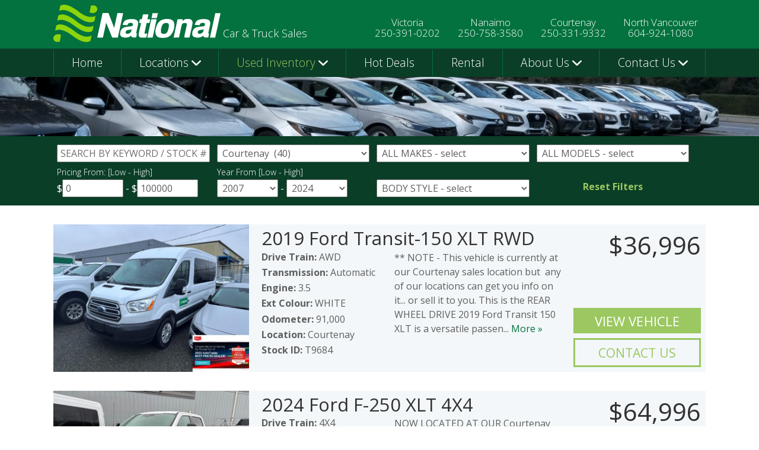

--- FILE ---
content_type: text/html; charset=UTF-8
request_url: https://nationalcarsales.ca/used-inventory/?_sfm_dealership_id=5291
body_size: 20143
content:

<!doctype html>
<html class="no-js" lang="">

<head>
    <meta charset="utf-8">
        <meta http-equiv="X-UA-Compatible" content="IE=edge">
<script type="text/javascript">
/* <![CDATA[ */
 var gform;gform||(document.addEventListener("gform_main_scripts_loaded",function(){gform.scriptsLoaded=!0}),document.addEventListener("gform/theme/scripts_loaded",function(){gform.themeScriptsLoaded=!0}),window.addEventListener("DOMContentLoaded",function(){gform.domLoaded=!0}),gform={domLoaded:!1,scriptsLoaded:!1,themeScriptsLoaded:!1,isFormEditor:()=>"function"==typeof InitializeEditor,callIfLoaded:function(o){return!(!gform.domLoaded||!gform.scriptsLoaded||!gform.themeScriptsLoaded&&!gform.isFormEditor()||(gform.isFormEditor()&&console.warn("The use of gform.initializeOnLoaded() is deprecated in the form editor context and will be removed in Gravity Forms 3.1."),o(),0))},initializeOnLoaded:function(o){gform.callIfLoaded(o)||(document.addEventListener("gform_main_scripts_loaded",()=>{gform.scriptsLoaded=!0,gform.callIfLoaded(o)}),document.addEventListener("gform/theme/scripts_loaded",()=>{gform.themeScriptsLoaded=!0,gform.callIfLoaded(o)}),window.addEventListener("DOMContentLoaded",()=>{gform.domLoaded=!0,gform.callIfLoaded(o)}))},hooks:{action:{},filter:{}},addAction:function(o,r,e,t){gform.addHook("action",o,r,e,t)},addFilter:function(o,r,e,t){gform.addHook("filter",o,r,e,t)},doAction:function(o){gform.doHook("action",o,arguments)},applyFilters:function(o){return gform.doHook("filter",o,arguments)},removeAction:function(o,r){gform.removeHook("action",o,r)},removeFilter:function(o,r,e){gform.removeHook("filter",o,r,e)},addHook:function(o,r,e,t,n){null==gform.hooks[o][r]&&(gform.hooks[o][r]=[]);var d=gform.hooks[o][r];null==n&&(n=r+"_"+d.length),gform.hooks[o][r].push({tag:n,callable:e,priority:t=null==t?10:t})},doHook:function(r,o,e){var t;if(e=Array.prototype.slice.call(e,1),null!=gform.hooks[r][o]&&((o=gform.hooks[r][o]).sort(function(o,r){return o.priority-r.priority}),o.forEach(function(o){"function"!=typeof(t=o.callable)&&(t=window[t]),"action"==r?t.apply(null,e):e[0]=t.apply(null,e)})),"filter"==r)return e[0]},removeHook:function(o,r,t,n){var e;null!=gform.hooks[o][r]&&(e=(e=gform.hooks[o][r]).filter(function(o,r,e){return!!(null!=n&&n!=o.tag||null!=t&&t!=o.priority)}),gform.hooks[o][r]=e)}}); 
/* ]]> */
</script>

        <meta name="viewport" content="width=device-width, initial-scale=1" />

    <meta name="google-site-verification" content="nRW_7FoV0xmCfac8Saj2N1F30dicg0czCND3sidWjP8" />

        <link href="https://fonts.googleapis.com/css?family=Cantora+One|Open+Sans:300,400,400i,600,700" rel="stylesheet">
    <script src="https://use.fontawesome.com/fa72419616.js"></script>

    <!-- wordpress head functions -->
    <meta name='robots' content='index, follow, max-image-preview:large, max-snippet:-1, max-video-preview:-1' />

	<!-- This site is optimized with the Yoast SEO plugin v22.6 - https://yoast.com/wordpress/plugins/seo/ -->
	<title>Used Vehicle Inventory | Used Cars At National Car &amp; Truck Sales</title>
	<meta name="description" content="Browse for used cars on Vancouver Island &amp; Vancouver. National Car &amp; Truck Sales has a selection of certified pre owned cars, trucks &amp; commercial vehicles." />
	<link rel="canonical" href="https://nationalcarsales.ca/used-inventory/" />
	<meta property="og:locale" content="en_US" />
	<meta property="og:type" content="article" />
	<meta property="og:title" content="Used Vehicle Inventory | Used Cars At National Car &amp; Truck Sales" />
	<meta property="og:description" content="Browse for used cars on Vancouver Island &amp; Vancouver. National Car &amp; Truck Sales has a selection of certified pre owned cars, trucks &amp; commercial vehicles." />
	<meta property="og:url" content="https://nationalcarsales.ca/used-inventory/" />
	<meta property="og:site_name" content="National Car &amp; Truck Sales" />
	<meta property="article:publisher" content="https://www.facebook.com/NationalCarAndTruckSales" />
	<meta property="article:modified_time" content="2024-06-06T00:42:57+00:00" />
	<meta property="og:image" content="https://nationalcarsales.ca/wp-content/uploads/2017/07/NCS-DefaultImage_1200x628.jpg" />
	<meta property="og:image:width" content="1200" />
	<meta property="og:image:height" content="628" />
	<meta property="og:image:type" content="image/jpeg" />
	<meta name="twitter:card" content="summary_large_image" />
	<meta name="twitter:site" content="@NatlCarSales" />
	<script type="application/ld+json" class="yoast-schema-graph">{"@context":"https://schema.org","@graph":[{"@type":"WebPage","@id":"https://nationalcarsales.ca/used-inventory/","url":"https://nationalcarsales.ca/used-inventory/","name":"Used Vehicle Inventory | Used Cars At National Car & Truck Sales","isPartOf":{"@id":"https://nationalcarsales.ca/#website"},"datePublished":"2016-07-07T02:31:43+00:00","dateModified":"2024-06-06T00:42:57+00:00","description":"Browse for used cars on Vancouver Island & Vancouver. National Car & Truck Sales has a selection of certified pre owned cars, trucks & commercial vehicles.","breadcrumb":{"@id":"https://nationalcarsales.ca/used-inventory/#breadcrumb"},"inLanguage":"en-US","potentialAction":[{"@type":"ReadAction","target":["https://nationalcarsales.ca/used-inventory/"]}]},{"@type":"BreadcrumbList","@id":"https://nationalcarsales.ca/used-inventory/#breadcrumb","itemListElement":[{"@type":"ListItem","position":1,"name":"Home","item":"https://nationalcarsales.ca/"},{"@type":"ListItem","position":2,"name":"Used Inventory"}]},{"@type":"WebSite","@id":"https://nationalcarsales.ca/#website","url":"https://nationalcarsales.ca/","name":"National Car &amp; Truck Sales","description":"Used Cars, Trucks &amp; SUV&#039;s","potentialAction":[{"@type":"SearchAction","target":{"@type":"EntryPoint","urlTemplate":"https://nationalcarsales.ca/?s={search_term_string}"},"query-input":"required name=search_term_string"}],"inLanguage":"en-US"}]}</script>
	<!-- / Yoast SEO plugin. -->


<script type="text/javascript">
/* <![CDATA[ */
window._wpemojiSettings = {"baseUrl":"https:\/\/s.w.org\/images\/core\/emoji\/14.0.0\/72x72\/","ext":".png","svgUrl":"https:\/\/s.w.org\/images\/core\/emoji\/14.0.0\/svg\/","svgExt":".svg","source":{"concatemoji":"https:\/\/nationalcarsales.ca\/wp-includes\/js\/wp-emoji-release.min.js"}};
/*! This file is auto-generated */
!function(i,n){var o,s,e;function c(e){try{var t={supportTests:e,timestamp:(new Date).valueOf()};sessionStorage.setItem(o,JSON.stringify(t))}catch(e){}}function p(e,t,n){e.clearRect(0,0,e.canvas.width,e.canvas.height),e.fillText(t,0,0);var t=new Uint32Array(e.getImageData(0,0,e.canvas.width,e.canvas.height).data),r=(e.clearRect(0,0,e.canvas.width,e.canvas.height),e.fillText(n,0,0),new Uint32Array(e.getImageData(0,0,e.canvas.width,e.canvas.height).data));return t.every(function(e,t){return e===r[t]})}function u(e,t,n){switch(t){case"flag":return n(e,"\ud83c\udff3\ufe0f\u200d\u26a7\ufe0f","\ud83c\udff3\ufe0f\u200b\u26a7\ufe0f")?!1:!n(e,"\ud83c\uddfa\ud83c\uddf3","\ud83c\uddfa\u200b\ud83c\uddf3")&&!n(e,"\ud83c\udff4\udb40\udc67\udb40\udc62\udb40\udc65\udb40\udc6e\udb40\udc67\udb40\udc7f","\ud83c\udff4\u200b\udb40\udc67\u200b\udb40\udc62\u200b\udb40\udc65\u200b\udb40\udc6e\u200b\udb40\udc67\u200b\udb40\udc7f");case"emoji":return!n(e,"\ud83e\udef1\ud83c\udffb\u200d\ud83e\udef2\ud83c\udfff","\ud83e\udef1\ud83c\udffb\u200b\ud83e\udef2\ud83c\udfff")}return!1}function f(e,t,n){var r="undefined"!=typeof WorkerGlobalScope&&self instanceof WorkerGlobalScope?new OffscreenCanvas(300,150):i.createElement("canvas"),a=r.getContext("2d",{willReadFrequently:!0}),o=(a.textBaseline="top",a.font="600 32px Arial",{});return e.forEach(function(e){o[e]=t(a,e,n)}),o}function t(e){var t=i.createElement("script");t.src=e,t.defer=!0,i.head.appendChild(t)}"undefined"!=typeof Promise&&(o="wpEmojiSettingsSupports",s=["flag","emoji"],n.supports={everything:!0,everythingExceptFlag:!0},e=new Promise(function(e){i.addEventListener("DOMContentLoaded",e,{once:!0})}),new Promise(function(t){var n=function(){try{var e=JSON.parse(sessionStorage.getItem(o));if("object"==typeof e&&"number"==typeof e.timestamp&&(new Date).valueOf()<e.timestamp+604800&&"object"==typeof e.supportTests)return e.supportTests}catch(e){}return null}();if(!n){if("undefined"!=typeof Worker&&"undefined"!=typeof OffscreenCanvas&&"undefined"!=typeof URL&&URL.createObjectURL&&"undefined"!=typeof Blob)try{var e="postMessage("+f.toString()+"("+[JSON.stringify(s),u.toString(),p.toString()].join(",")+"));",r=new Blob([e],{type:"text/javascript"}),a=new Worker(URL.createObjectURL(r),{name:"wpTestEmojiSupports"});return void(a.onmessage=function(e){c(n=e.data),a.terminate(),t(n)})}catch(e){}c(n=f(s,u,p))}t(n)}).then(function(e){for(var t in e)n.supports[t]=e[t],n.supports.everything=n.supports.everything&&n.supports[t],"flag"!==t&&(n.supports.everythingExceptFlag=n.supports.everythingExceptFlag&&n.supports[t]);n.supports.everythingExceptFlag=n.supports.everythingExceptFlag&&!n.supports.flag,n.DOMReady=!1,n.readyCallback=function(){n.DOMReady=!0}}).then(function(){return e}).then(function(){var e;n.supports.everything||(n.readyCallback(),(e=n.source||{}).concatemoji?t(e.concatemoji):e.wpemoji&&e.twemoji&&(t(e.twemoji),t(e.wpemoji)))}))}((window,document),window._wpemojiSettings);
/* ]]> */
</script>
<link rel='stylesheet' id='wp-block-library-group-css' href='https://nationalcarsales.ca/wp-content/plugins/bwp-minify/min/?f=wp-includes/css/dist/block-library/style.min.css,wp-content/plugins/page-list/css/page-list.css,wp-content/plugins/search-filter-pro/public/assets/css/search-filter.min.css,wp-content/plugins/wp-pagenavi/pagenavi-css.css,wp-content/themes/natnew/assets/css/main.css&#038;ver=1768853711' type='text/css' media='all' />
<link rel='stylesheet' id='dashicons-css' href='https://nationalcarsales.ca/wp-includes/css/dashicons.min.css' type='text/css' media='all' />
<script type="text/javascript" src="https://nationalcarsales.ca/wp-includes/js/jquery/jquery.min.js" id="jquery-core-js"></script>
<script type="text/javascript" src="https://nationalcarsales.ca/wp-includes/js/jquery/jquery-migrate.min.js" id="jquery-migrate-js"></script>
<script type="text/javascript" id="search-filter-plugin-build-js-extra">
/* <![CDATA[ */
var SF_LDATA = {"ajax_url":"https:\/\/nationalcarsales.ca\/wp-admin\/admin-ajax.php","home_url":"https:\/\/nationalcarsales.ca\/"};
/* ]]> */
</script>
<script type='text/javascript' src='https://nationalcarsales.ca/wp-content/plugins/bwp-minify/min/?f=wp-content/plugins/search-filter-pro/public/assets/js/search-filter-build.min.js,wp-content/plugins/search-filter-pro/public/assets/js/chosen.jquery.min.js,wp-content/themes/natnew/assets/js/modernizr.custom.min.js&#038;ver=1768853711'></script>
<link rel="https://api.w.org/" href="https://nationalcarsales.ca/wp-json/" /><link rel="alternate" type="application/json" href="https://nationalcarsales.ca/wp-json/wp/v2/pages/1248" /><link rel="alternate" type="application/json+oembed" href="https://nationalcarsales.ca/wp-json/oembed/1.0/embed?url=https%3A%2F%2Fnationalcarsales.ca%2Fused-inventory%2F" />
<link rel="alternate" type="text/xml+oembed" href="https://nationalcarsales.ca/wp-json/oembed/1.0/embed?url=https%3A%2F%2Fnationalcarsales.ca%2Fused-inventory%2F&#038;format=xml" />
<!-- site-navigation-element Schema optimized by Schema Pro --><script type="application/ld+json">{"@context":"https:\/\/schema.org","@graph":[{"@context":"https:\/\/schema.org","@type":"SiteNavigationElement","id":"site-navigation","name":"Home","url":"https:\/\/nationalcarsales.ca\/"},{"@context":"https:\/\/schema.org","@type":"SiteNavigationElement","id":"site-navigation","name":"Locations","url":"https:\/\/nationalcarsales.ca\/locations\/"},{"@context":"https:\/\/schema.org","@type":"SiteNavigationElement","id":"site-navigation","name":"Courtenay","url":"https:\/\/nationalcarsales.ca\/used-inventory\/?_sfm_dealership_id=5291"},{"@context":"https:\/\/schema.org","@type":"SiteNavigationElement","id":"site-navigation","name":"Nanaimo","url":"https:\/\/nationalcarsales.ca\/used-inventory\/?_sfm_dealership_id=2686"},{"@context":"https:\/\/schema.org","@type":"SiteNavigationElement","id":"site-navigation","name":"North Vancouver","url":"https:\/\/nationalcarsales.ca\/used-inventory\/?_sfm_dealership_id=1807"},{"@context":"https:\/\/schema.org","@type":"SiteNavigationElement","id":"site-navigation","name":"Vancouver Recent Arrivals","url":"https:\/\/nationalcarsales.ca\/locations\/north-vancouver\/vancouver-recent-arrivals\/"},{"@context":"https:\/\/schema.org","@type":"SiteNavigationElement","id":"site-navigation","name":"Vancouver Price Changes","url":"https:\/\/nationalcarsales.ca\/locations\/north-vancouver\/vancouver-price-changes\/"},{"@context":"https:\/\/schema.org","@type":"SiteNavigationElement","id":"site-navigation","name":"Victoria","url":"https:\/\/nationalcarsales.ca\/used-inventory\/?_sfm_dealership_id=2508"},{"@context":"https:\/\/schema.org","@type":"SiteNavigationElement","id":"site-navigation","name":"Used Inventory","url":"https:\/\/nationalcarsales.ca\/used-inventory\/"},{"@context":"https:\/\/schema.org","@type":"SiteNavigationElement","id":"site-navigation","name":"Recent Arrivals","url":"https:\/\/nationalcarsales.ca\/used-inventory\/recent-arrivals\/"},{"@context":"https:\/\/schema.org","@type":"SiteNavigationElement","id":"site-navigation","name":"Recent Price Changes","url":"https:\/\/nationalcarsales.ca\/used-inventory\/price-change\/"},{"@context":"https:\/\/schema.org","@type":"SiteNavigationElement","id":"site-navigation","name":"Hot Deals","url":"https:\/\/nationalcarsales.ca\/used-inventory\/price-change\/"},{"@context":"https:\/\/schema.org","@type":"SiteNavigationElement","id":"site-navigation","name":"Rental","url":"https:\/\/nationalcarsales.ca\/rentals\/"},{"@context":"https:\/\/schema.org","@type":"SiteNavigationElement","id":"site-navigation","name":"About Us","url":"https:\/\/nationalcarsales.ca\/about-us\/"},{"@context":"https:\/\/schema.org","@type":"SiteNavigationElement","id":"site-navigation","name":"Financing","url":"https:\/\/nationalcarsales.ca\/financing\/"},{"@context":"https:\/\/schema.org","@type":"SiteNavigationElement","id":"site-navigation","name":"Customer Reviews","url":"https:\/\/nationalcarsales.ca\/about-us\/our-customers\/"},{"@context":"https:\/\/schema.org","@type":"SiteNavigationElement","id":"site-navigation","name":"Employment","url":"https:\/\/nationalcarsales.ca\/about-us\/employment\/"},{"@context":"https:\/\/schema.org","@type":"SiteNavigationElement","id":"site-navigation","name":"Our People","url":"https:\/\/nationalcarsales.ca\/about-us\/our-people\/"},{"@context":"https:\/\/schema.org","@type":"SiteNavigationElement","id":"site-navigation","name":"Our Warranty","url":"https:\/\/nationalcarsales.ca\/about-us\/our-warranty\/"},{"@context":"https:\/\/schema.org","@type":"SiteNavigationElement","id":"site-navigation","name":"Blog","url":"https:\/\/nationalcarsales.ca\/blog\/"},{"@context":"https:\/\/schema.org","@type":"SiteNavigationElement","id":"site-navigation","name":"Contact Us","url":"https:\/\/nationalcarsales.ca\/contact-us\/"},{"@context":"https:\/\/schema.org","@type":"SiteNavigationElement","id":"site-navigation","name":"Used Vehicle Finder","url":"https:\/\/nationalcarsales.ca\/contact-us\/used-vehicle-finder\/"},{"@context":"https:\/\/schema.org","@type":"SiteNavigationElement","id":"site-navigation","name":"Schedule a Test Drive","url":"https:\/\/nationalcarsales.ca\/contact-us\/schedule-a-test-drive\/"}]}</script><!-- / site-navigation-element Schema optimized by Schema Pro -->			<style id="wpsp-style-frontend"></style>
			<link rel="icon" href="https://nationalcarsales.ca/wp-content/uploads/2016/06/cropped-icon-national-150x150.png" sizes="32x32" />
<link rel="icon" href="https://nationalcarsales.ca/wp-content/uploads/2016/06/cropped-icon-national-300x300.png" sizes="192x192" />
<link rel="apple-touch-icon" href="https://nationalcarsales.ca/wp-content/uploads/2016/06/cropped-icon-national-300x300.png" />
<meta name="msapplication-TileImage" content="https://nationalcarsales.ca/wp-content/uploads/2016/06/cropped-icon-national-300x300.png" />
		<style type="text/css" id="wp-custom-css">
			.HeroImageStatic img {
		width: 100%;
		height: auto;
}

@supports (object-fit: cover){
	.HeroImageStatic img {
		object-fit: cover;
		height: 100%;
	}
}

.HeaderLocations a {
	color: #fff;
}

.HeaderLocations a:hover,
.HeaderLocations a:active {
	color: #9BC861;
}

.LocationsBar-item a {
	font-size: 24px;
	line-height: 48px;
}

.ButtonOverlay {
	text-align: center;
}		</style>
		    <!-- end of wordpress head -->

        <!-- Google Tag Manager -->
    <script>
        (function(w, d, s, l, i) {
            w[l] = w[l] || [];
            w[l].push({
                'gtm.start': new Date().getTime(),
                event: 'gtm.js'
            });
            var f = d.getElementsByTagName(s)[0],
                j = d.createElement(s),
                dl = l != 'dataLayer' ? '&l=' + l : '';
            j.async = true;
            j.src =
                'https://www.googletagmanager.com/gtm.js?id=' + i + dl;
            f.parentNode.insertBefore(j, f);
        })(window, document, 'script', 'dataLayer', 'GTM-WNRSHH3');
    </script>
    <!-- End Google Tag Manager -->
    
    <!-- Mailchimp Connector -->
    <script id="mcjs">
        ! function(c, h, i, m, p) {
            m = c.createElement(h), p = c.getElementsByTagName(h)[0], m.async = 1, m.src = i, p.parentNode.insertBefore(m, p)
        }(document, "script", "https://chimpstatic.com/mcjs-connected/js/users/c6ef59273a5178b4acd0e6e01/4aa3910e17b584cb1d89f8bef.js");
    </script>
    <!-- End Mailchimp Connector -->

</head>

<body data-rsssl=1 class="page-template page-template-pg-inventory page-template-pg-inventory-php page page-id-1248 page-parent used-inventory wp-schema-pro-2.8.3 pg-inventory" itemscope itemtype="http://schema.org/WebPage">
    <!--[if lt IE 11]><p class="browserwarning">Your browser is <strong>very old.</strong> Please <a href="http://browsehappy.com/">upgrade to a different browser</a> to properly browse this web site.</p><![endif]-->

    <!-- Google Tag Manager (noscript) -->
    <noscript><iframe src="https://www.googletagmanager.com/ns.html?id=GTM-WNRSHH3" height="0" width="0" style="display:none;visibility:hidden"></iframe></noscript>
    <!-- End Google Tag Manager (noscript) -->

    <!-- Go to www.addthis.com/dashboard to customize your tools -->
    <script type="text/javascript" src="//s7.addthis.com/js/300/addthis_widget.js#pubid=ra-59a9e0ed2e80d861"></script>
    <!-- End AddThis -->

    <header class="Strip  PageHeader" role="banner" itemscope itemtype="http://schema.org/WPHeader">

        <div class="SectionContainer">

            <div class="MainLogo" itemscope itemtype="http://schema.org/Organization">
                <a class="MainLogo-linkWrap" href="/">
                    <img src="https://nationalcarsales.ca/wp-content/themes/natnew/assets/img/logo-national.svg" alt="National Car &amp; Truck Sales" />
                </a>
                <h2>Car &amp; Truck Sales</h2>
            </div>

            <div class="HeaderLocations">
                <div class="HeaderLocations-item">
                    <p>Victoria</p>
                    <p><a href="tel:+1-250-391-0202">250-391-0202</a></p>
                </div>
                <div class="HeaderLocations-item">
                    <p>Nanaimo</p>
                    <p><a href="tel:+1-250-758-3580">250-758-3580</a></p>
                </div>
                <div class="HeaderLocations-item">
                    <p>Courtenay</p>
                    <p><a href="tel:+1-250-331-9332">250-331-9332</a></p>
                </div>
                <div class="HeaderLocations-item">
                    <p>North Vancouver</p>
                    <p><a href="tel:+1-604-924-1080">604-924-1080</a></p>
                </div>
            </div> <!-- /HeaderLocations -->

            <div class="HeaderMobileButtons">
                <a href="https://nationalcarsales.ca/contact-us/"><svg class="icon icon-phone">
                        <use xlink:href="https://nationalcarsales.ca/wp-content/themes/natnew/symbol-defs.svg#icon-phone"></use>
                    </svg></a>
                <a class="ModalForm" href="#ContactUsGeneral"><svg class="icon icon-envelope">
                        <use xlink:href="https://nationalcarsales.ca/wp-content/themes/natnew/symbol-defs.svg#icon-envelope"></use>
                    </svg></a>
            </div>

        </div> <!-- /container -->

    </header> <!-- /header -->

    <div id="NavBar" class="Strip  Strip--navBar  MainMenuStrip">
        <div class="SectionContainer">
            <nav class="MainMenuWrap" role="navigation" itemscope itemtype="http://schema.org/SiteNavigationElement">
                <ul id="menu-main-menu" class="MainMenu  Navigation"><li id="menu-item-1264" class="menu-item menu-item-type-post_type menu-item-object-page menu-item-home menu-item-1264"><a href="https://nationalcarsales.ca/">Home</a></li>
<li id="menu-item-1272" class="menu-item menu-item-type-post_type menu-item-object-page menu-item-has-children menu-item-1272 parent-menu-item"><a href="https://nationalcarsales.ca/locations/">Locations</a>
<ul class="sub-menu">
	<li id="menu-item-7986" class="menu-item menu-item-type-post_type menu-item-object-page menu-item-7986"><a href="https://nationalcarsales.ca/locations/courtenay/">Courtenay</a></li>
	<li id="menu-item-1274" class="menu-item menu-item-type-post_type menu-item-object-page menu-item-1274"><a href="https://nationalcarsales.ca/locations/nanaimo/">Nanaimo</a></li>
	<li id="menu-item-1275" class="menu-item menu-item-type-post_type menu-item-object-page menu-item-has-children menu-item-1275 parent-menu-item"><a href="https://nationalcarsales.ca/locations/north-vancouver/">North Vancouver</a>
	<ul class="sub-menu">
		<li id="menu-item-24185" class="menu-item menu-item-type-post_type menu-item-object-page menu-item-24185"><a href="https://nationalcarsales.ca/locations/north-vancouver/vancouver-recent-arrivals/">Vancouver Recent Arrivals</a></li>
		<li id="menu-item-24184" class="menu-item menu-item-type-post_type menu-item-object-page menu-item-24184"><a href="https://nationalcarsales.ca/locations/north-vancouver/vancouver-price-changes/">Vancouver Price Changes</a></li>
	</ul>
</li>
	<li id="menu-item-8004" class="menu-item menu-item-type-post_type menu-item-object-page menu-item-8004"><a href="https://nationalcarsales.ca/locations/victoria/">Victoria</a></li>
</ul>
</li>
<li id="menu-item-1278" class="menu-item menu-item-type-post_type menu-item-object-page current-menu-item page_item page-item-1248 current_page_item current-menu-ancestor current-menu-parent current_page_parent current_page_ancestor menu-item-has-children menu-item-1278 parent-menu-item"><a href="https://nationalcarsales.ca/used-inventory/" aria-current="page">Used Inventory</a>
<ul class="sub-menu">
	<li id="menu-item-1627" class="menu-item menu-item-type-post_type menu-item-object-page menu-item-1627"><a href="https://nationalcarsales.ca/used-inventory/recent-arrivals/">Recent Arrivals</a></li>
	<li id="menu-item-1626" class="menu-item menu-item-type-post_type menu-item-object-page menu-item-1626"><a href="https://nationalcarsales.ca/used-inventory/price-change/">Recent Price Changes</a></li>
	<li id="menu-item-7933" class="menu-item menu-item-type-custom menu-item-object-custom current-menu-item menu-item-7933"><a href="https://nationalcarsales.ca/used-inventory/?_sfm_dealership_id=5291" aria-current="page">Courtenay</a></li>
	<li id="menu-item-7932" class="menu-item menu-item-type-custom menu-item-object-custom menu-item-7932"><a href="https://nationalcarsales.ca/used-inventory/?_sfm_dealership_id=2686">Nanaimo</a></li>
	<li id="menu-item-7930" class="menu-item menu-item-type-custom menu-item-object-custom menu-item-7930"><a href="https://nationalcarsales.ca/used-inventory/?_sfm_dealership_id=1807">North Vancouver</a></li>
	<li id="menu-item-7931" class="menu-item menu-item-type-custom menu-item-object-custom menu-item-7931"><a href="https://nationalcarsales.ca/used-inventory/?_sfm_dealership_id=2508">Victoria</a></li>
</ul>
</li>
<li id="menu-item-24052" class="menu-item menu-item-type-custom menu-item-object-custom menu-item-24052"><a href="https://nationalcarsales.ca/used-inventory/price-change/">Hot Deals</a></li>
<li id="menu-item-1277" class="menu-item menu-item-type-post_type menu-item-object-page menu-item-1277"><a href="https://nationalcarsales.ca/rentals/">Rental</a></li>
<li id="menu-item-1265" class="menu-item menu-item-type-post_type menu-item-object-page menu-item-has-children menu-item-1265 parent-menu-item"><a href="https://nationalcarsales.ca/about-us/">About Us</a>
<ul class="sub-menu">
	<li id="menu-item-1279" class="menu-item menu-item-type-post_type menu-item-object-page menu-item-1279"><a href="https://nationalcarsales.ca/financing/">Financing</a></li>
	<li id="menu-item-1266" class="menu-item menu-item-type-post_type menu-item-object-page menu-item-1266"><a href="https://nationalcarsales.ca/about-us/our-customers/">Customer Reviews</a></li>
	<li id="menu-item-1267" class="menu-item menu-item-type-post_type menu-item-object-page menu-item-1267"><a href="https://nationalcarsales.ca/about-us/employment/">Employment</a></li>
	<li id="menu-item-1269" class="menu-item menu-item-type-post_type menu-item-object-page menu-item-1269"><a href="https://nationalcarsales.ca/about-us/our-people/">Our People</a></li>
	<li id="menu-item-1270" class="menu-item menu-item-type-post_type menu-item-object-page menu-item-1270"><a href="https://nationalcarsales.ca/about-us/our-warranty/">Our Warranty</a></li>
	<li id="menu-item-1336" class="menu-item menu-item-type-post_type menu-item-object-page menu-item-1336"><a href="https://nationalcarsales.ca/blog/">Blog</a></li>
</ul>
</li>
<li id="menu-item-1271" class="menu-item menu-item-type-post_type menu-item-object-page menu-item-has-children menu-item-1271 parent-menu-item"><a href="https://nationalcarsales.ca/contact-us/">Contact Us</a>
<ul class="sub-menu">
	<li id="menu-item-13515" class="menu-item menu-item-type-post_type menu-item-object-page menu-item-13515"><a href="https://nationalcarsales.ca/contact-us/used-vehicle-finder/">Used Vehicle Finder</a></li>
	<li id="menu-item-1295" class="menu-item menu-item-type-post_type menu-item-object-page menu-item-1295"><a href="https://nationalcarsales.ca/contact-us/schedule-a-test-drive/">Schedule a Test Drive</a></li>
</ul>
</li>
</ul>            </nav>
            <div class="MobileMenuExtra">
                <a href="https://nationalcarsales.ca/locations/">Locations</a>
                <a href="https://nationalcarsales.ca/used-inventory/">Used Inventory</a>
                <a href="https://nationalcarsales.ca/financing/">Financing</a>
            </div> <!-- /MobileMenuExtra -->
            <a href="#ModalNav" id="ModalMenuButton" class="ModalMenuButton"><svg class="icon icon-bars">
                    <use xlink:href="https://nationalcarsales.ca/wp-content/themes/natnew/symbol-defs.svg#icon-bars"></use>
                </svg></a>
        </div> <!-- /section-container -->
    </div> <!-- /strip -->


    
  <div class="HeroImageStatic">
        <img class="u-responsiveImage" src="https://nationalcarsales.ca/wp-content/uploads/2024/06/ncs_hero_1920x150_240605.jpg" srcset="https://nationalcarsales.ca/wp-content/uploads/2024/06/ncs_hero_1920x150_240605.jpg 1920w, https://nationalcarsales.ca/wp-content/uploads/2024/06/ncs_hero_1920x150_240605-1536x120.jpg 1536w" sizes="(max-width: 1920px) 100vw, 1920px" alt="Pre-owned vehicles" />
      </div>


  <div class="Strip  Strip--green">
    <div class="SectionContainer">
      <div class="FilterBar">
        <form data-sf-form-id='7758' data-is-rtl='0' data-maintain-state='' data-results-url='https://nationalcarsales.ca/used-inventory/' data-ajax-url='https://nationalcarsales.ca/?sfid=7758&amp;sf_action=get_data&amp;sf_data=all' data-ajax-form-url='https://nationalcarsales.ca/?sfid=7758&amp;sf_action=get_data&amp;sf_data=form' data-display-result-method='shortcode' data-use-history-api='1' data-template-loaded='0' data-lang-code='' data-ajax='1' data-ajax-data-type='json' data-ajax-target='#search-filter-results-7758' data-ajax-pagination-type='normal' data-ajax-links-selector='.pagination a' data-update-ajax-url='1' data-only-results-ajax='1' data-scroll-to-pos='0' data-init-paged='1' data-auto-update='1' data-auto-count='1' data-auto-count-refresh-mode='1' action='https://nationalcarsales.ca/used-inventory/' method='post' class='searchandfilter' id='search-filter-form-7758' autocomplete='off' data-instance-count='1'><ul><li class="sf-field-search" data-sf-field-name="search" data-sf-field-type="search" data-sf-field-input-type="">		<label><input placeholder="Search By Keyword / Stock #" name="_sf_search[]" class="sf-input-text" type="text" value="" title=""></label>		</li><li class="sf-field-post-meta-dealership_id" data-sf-field-name="_sfm_dealership_id" data-sf-field-type="post_meta" data-sf-field-input-type="select" data-sf-meta-type="choice">		<label>
				<select name="_sfm_dealership_id[]" class="sf-input-select" title="">
			
						<option class="sf-level-0 sf-item-0" data-sf-depth="0" value="">ALL LOCATIONS - select</option>
						<option class="sf-level-0 " data-sf-count="44" data-sf-depth="0" value="1807">North Vancouver&nbsp;&nbsp;(44)</option>
						<option class="sf-level-0 " data-sf-count="33" data-sf-depth="0" value="2686">Nanaimo&nbsp;&nbsp;(33)</option>
						<option class="sf-level-0 " data-sf-count="31" data-sf-depth="0" value="2508">Victoria&nbsp;&nbsp;(31)</option>
						<option class="sf-level-0 sf-option-active" selected="selected" data-sf-count="40" data-sf-depth="0" value="5291">Courtenay&nbsp;&nbsp;(40)</option>
					</select>
		</label>		</li><li class="sf-field-taxonomy-make_tax" data-sf-field-name="_sft_make_tax" data-sf-field-type="taxonomy" data-sf-field-input-type="select">		<label>
				<select name="_sft_make_tax[]" class="sf-input-select" title="">
			
						<option class="sf-level-0 sf-item-0 sf-option-active" selected="selected" data-sf-count="0" data-sf-depth="0" value="">ALL MAKES - select</option>
						<option class="sf-level-0 sf-item-65" data-sf-count="4" data-sf-depth="0" value="chevrolet">Chevrolet&nbsp;&nbsp;(4)</option>
						<option class="sf-level-0 sf-item-35" data-sf-count="8" data-sf-depth="0" value="ford">Ford&nbsp;&nbsp;(8)</option>
						<option class="sf-level-0 sf-item-27" data-sf-count="13" data-sf-depth="0" value="hyundai">Hyundai&nbsp;&nbsp;(13)</option>
						<option class="sf-level-0 sf-item-144" data-sf-count="1" data-sf-depth="0" value="isuzu">Isuzu&nbsp;&nbsp;(1)</option>
						<option class="sf-level-0 sf-item-55" data-sf-count="6" data-sf-depth="0" value="kia">Kia&nbsp;&nbsp;(6)</option>
						<option class="sf-level-0 sf-item-94" data-sf-count="7" data-sf-depth="0" value="toyota">Toyota&nbsp;&nbsp;(7)</option>
					</select>
		</label>		</li><li class="sf-field-taxonomy-model_tax" data-sf-field-name="_sft_model_tax" data-sf-field-type="taxonomy" data-sf-field-input-type="select">		<label>
				<select name="_sft_model_tax[]" class="sf-input-select" title="">
			
						<option class="sf-level-0 sf-item-0 sf-option-active" selected="selected" data-sf-count="0" data-sf-depth="0" value="">ALL MODELS - select</option>
						<option class="sf-level-0 sf-item-132" data-sf-count="1" data-sf-depth="0" value="1500">1500&nbsp;&nbsp;(1)</option>
						<option class="sf-level-0 sf-item-154" data-sf-count="1" data-sf-depth="0" value="corolla">Corolla&nbsp;&nbsp;(1)</option>
						<option class="sf-level-0 sf-item-264" data-sf-count="1" data-sf-depth="0" value="corolla-cross">Corolla Cross&nbsp;&nbsp;(1)</option>
						<option class="sf-level-0 sf-item-194" data-sf-count="2" data-sf-depth="0" value="corolla-hatchback">Corolla Hatchback&nbsp;&nbsp;(2)</option>
						<option class="sf-level-0 sf-item-28" data-sf-count="4" data-sf-depth="0" value="elantra">Elantra&nbsp;&nbsp;(4)</option>
						<option class="sf-level-0 sf-item-263" data-sf-count="1" data-sf-depth="0" value="escape-hybrid">Escape Hybrid&nbsp;&nbsp;(1)</option>
						<option class="sf-level-0 sf-item-36" data-sf-count="1" data-sf-depth="0" value="explorer">Explorer&nbsp;&nbsp;(1)</option>
						<option class="sf-level-0 sf-item-151" data-sf-count="1" data-sf-depth="0" value="f-150-lariat-stepside">F-150 LARIAT STEPSIDE&nbsp;&nbsp;(1)</option>
						<option class="sf-level-0 sf-item-216" data-sf-count="1" data-sf-depth="0" value="f-250">F-250&nbsp;&nbsp;(1)</option>
						<option class="sf-level-0 sf-item-185" data-sf-count="1" data-sf-depth="0" value="f-350">F-350&nbsp;&nbsp;(1)</option>
						<option class="sf-level-0 sf-item-160" data-sf-count="1" data-sf-depth="0" value="f-550">F-550&nbsp;&nbsp;(1)</option>
						<option class="sf-level-0 sf-item-96" data-sf-count="1" data-sf-depth="0" value="forte">Forte&nbsp;&nbsp;(1)</option>
						<option class="sf-level-0 sf-item-207" data-sf-count="7" data-sf-depth="0" value="kona">KONA&nbsp;&nbsp;(7)</option>
						<option class="sf-level-0 sf-item-242" data-sf-count="1" data-sf-depth="0" value="npr">NPR&nbsp;&nbsp;(1)</option>
						<option class="sf-level-0 sf-item-95" data-sf-count="3" data-sf-depth="0" value="rav4">RAV4&nbsp;&nbsp;(3)</option>
						<option class="sf-level-0 sf-item-129" data-sf-count="2" data-sf-depth="0" value="silverado-1500">Silverado 1500&nbsp;&nbsp;(2)</option>
						<option class="sf-level-0 sf-item-56" data-sf-count="2" data-sf-depth="0" value="soul">Soul&nbsp;&nbsp;(2)</option>
						<option class="sf-level-0 sf-item-136" data-sf-count="3" data-sf-depth="0" value="sportage">Sportage&nbsp;&nbsp;(3)</option>
						<option class="sf-level-0 sf-item-267" data-sf-count="1" data-sf-depth="0" value="trailblazer">TrailBlazer&nbsp;&nbsp;(1)</option>
						<option class="sf-level-0 sf-item-230" data-sf-count="1" data-sf-depth="0" value="transit-150">Transit-150&nbsp;&nbsp;(1)</option>
						<option class="sf-level-0 sf-item-235" data-sf-count="1" data-sf-depth="0" value="transit-350">Transit-350&nbsp;&nbsp;(1)</option>
						<option class="sf-level-0 sf-item-93" data-sf-count="2" data-sf-depth="0" value="tucson">Tucson&nbsp;&nbsp;(2)</option>
					</select>
		</label>		</li><li class="sf-field-post-meta-price" data-sf-field-name="_sfm_price" data-sf-field-type="post_meta" data-sf-field-input-type="range-number" data-sf-meta-type="number"><h4>Pricing From: [Low - High]</h4>		<div  data-start-min="0" data-start-max="100000" data-min="0" data-max="100000" data-step="100" data-decimal-places="0" data-thousand-seperator="" data-decimal-seperator="." data-display-values-as="textinput" data-sf-field-name="_sfm_price" class="sf-meta-range sf-meta-range-number">
		
					<span class='sf-range-prefix'>$</span><label><input class="sf-input-range-number sf-range-min sf-input-number" min="0" max="100000" step="100" name="_sfm_price[]" type="number" value="0" title=""></label>		<span class="sf-range-values-seperator"> - </span>		<span class='sf-range-prefix'>$</span><label><input class="sf-input-range-number sf-range-max sf-input-number" min="0" max="100000" step="100" name="_sfm_price[]" type="number" value="100000" title=""></label>					
		</div>
		</li><li class="sf-field-post-meta-year" data-sf-field-name="_sfm_year" data-sf-field-type="post_meta" data-sf-field-input-type="range-select" data-sf-meta-type="number"><h4>Year From [Low - High]</h4>		<div  data-start-min="2007" data-start-max="2024" data-min="2007" data-max="2024" data-step="1" data-decimal-places="0" data-thousand-seperator="" data-decimal-seperator="." data-display-values-as="textinput" data-sf-field-name="_sfm_year" class="sf-meta-range sf-meta-range-select sf-meta-range-select-fromto">
		
					<label>
				<select class="sf-input-range-select sf-range-min sf-input-select" name="_sfm_year_min[]" title="">
			
						<option class="sf-level-0 sf-option-active" selected="selected" data-sf-depth="0" value="2007">2007</option>
						<option class="sf-level-0 " data-sf-depth="0" value="2008">2008</option>
						<option class="sf-level-0 " data-sf-depth="0" value="2009">2009</option>
						<option class="sf-level-0 " data-sf-depth="0" value="2010">2010</option>
						<option class="sf-level-0 " data-sf-depth="0" value="2011">2011</option>
						<option class="sf-level-0 " data-sf-depth="0" value="2012">2012</option>
						<option class="sf-level-0 " data-sf-depth="0" value="2013">2013</option>
						<option class="sf-level-0 " data-sf-depth="0" value="2014">2014</option>
						<option class="sf-level-0 " data-sf-depth="0" value="2015">2015</option>
						<option class="sf-level-0 " data-sf-depth="0" value="2016">2016</option>
						<option class="sf-level-0 " data-sf-depth="0" value="2017">2017</option>
						<option class="sf-level-0 " data-sf-depth="0" value="2018">2018</option>
						<option class="sf-level-0 " data-sf-depth="0" value="2019">2019</option>
						<option class="sf-level-0 " data-sf-depth="0" value="2020">2020</option>
						<option class="sf-level-0 " data-sf-depth="0" value="2021">2021</option>
						<option class="sf-level-0 " data-sf-depth="0" value="2022">2022</option>
						<option class="sf-level-0 " data-sf-depth="0" value="2023">2023</option>
						<option class="sf-level-0 " data-sf-depth="0" value="2024">2024</option>
					</select>
		</label>		<span class="sf-range-values-seperator"> - </span>		<label>
				<select class="sf-input-range-select sf-range-max sf-input-select" name="_sfm_year_max[]" title="">
			
						<option class="sf-level-0 sf-option-active" data-sf-depth="0" value="2007">2007</option>
						<option class="sf-level-0 " data-sf-depth="0" value="2008">2008</option>
						<option class="sf-level-0 " data-sf-depth="0" value="2009">2009</option>
						<option class="sf-level-0 " data-sf-depth="0" value="2010">2010</option>
						<option class="sf-level-0 " data-sf-depth="0" value="2011">2011</option>
						<option class="sf-level-0 " data-sf-depth="0" value="2012">2012</option>
						<option class="sf-level-0 " data-sf-depth="0" value="2013">2013</option>
						<option class="sf-level-0 " data-sf-depth="0" value="2014">2014</option>
						<option class="sf-level-0 " data-sf-depth="0" value="2015">2015</option>
						<option class="sf-level-0 " data-sf-depth="0" value="2016">2016</option>
						<option class="sf-level-0 " data-sf-depth="0" value="2017">2017</option>
						<option class="sf-level-0 " data-sf-depth="0" value="2018">2018</option>
						<option class="sf-level-0 " data-sf-depth="0" value="2019">2019</option>
						<option class="sf-level-0 " data-sf-depth="0" value="2020">2020</option>
						<option class="sf-level-0 " data-sf-depth="0" value="2021">2021</option>
						<option class="sf-level-0 " data-sf-depth="0" value="2022">2022</option>
						<option class="sf-level-0 " data-sf-depth="0" value="2023">2023</option>
						<option class="sf-level-0 sf-option-active" data-sf-depth="0" selected="selected" value="2024">2024</option>
					</select>
		</label>					
		</div>
		</li><li class="sf-field-taxonomy-body_style_tax" data-sf-field-name="_sft_body_style_tax" data-sf-field-type="taxonomy" data-sf-field-input-type="select"><h4> </h4>		<label>
				<select name="_sft_body_style_tax[]" class="sf-input-select" title="">
			
						<option class="sf-level-0 sf-item-0 sf-option-active" selected="selected" data-sf-count="0" data-sf-depth="0" value="">BODY STYLE - select</option>
						<option class="sf-level-0 sf-item-52" data-sf-count="1" data-sf-depth="0" value="commercial">Commercial&nbsp;&nbsp;(1)</option>
						<option class="sf-level-0 sf-item-74" data-sf-count="11" data-sf-depth="0" value="crossover">Crossover&nbsp;&nbsp;(11)</option>
						<option class="sf-level-0 sf-item-26" data-sf-count="5" data-sf-depth="0" value="hatchback">Hatchback&nbsp;&nbsp;(5)</option>
						<option class="sf-level-0 sf-item-68" data-sf-count="7" data-sf-depth="0" value="pickup-truck">Pickup Truck&nbsp;&nbsp;(7)</option>
						<option class="sf-level-0 sf-item-29" data-sf-count="6" data-sf-depth="0" value="sedan">Sedan&nbsp;&nbsp;(6)</option>
						<option class="sf-level-0 sf-item-34" data-sf-count="7" data-sf-depth="0" value="suv">SUV&nbsp;&nbsp;(7)</option>
						<option class="sf-level-0 sf-item-98" data-sf-count="2" data-sf-depth="0" value="van">Van&nbsp;&nbsp;(2)</option>
					</select>
		</label>		</li><li class="sf-field-reset" data-sf-field-name="reset" data-sf-field-type="reset" data-sf-field-input-type="link"><h4> </h4><a href="#" class="search-filter-reset" data-search-form-id="7758" data-sf-submit-form="always">Reset Filters</a></li></ul></form>      </div> <!-- /FilterBar -->
    </div> <!-- /SectionContainer -->
  </div> <!-- /Strip -->

  <div class="Strip">
    <div class="SectionContainer">
      <div class="InventoryList">

        <div class="search-filter-results" id="search-filter-results-7758">
	<div class="InventoryList">

		
			<div class="InventoryList-item">

				
	      
				<div class="InventoryList-image">
					<a href="https://nationalcarsales.ca/used-inventory/item/2019-ford-transit-150-t9684/">
						<img width="690" height="520" src="https://nationalcarsales.ca/wp-content/uploads/2026/01/2019-Ford-Transit-150-639033949023406224_1-690x520.jpg" class="attachment-crop-690-520 size-crop-690-520 wp-post-image" alt="" decoding="async" fetchpriority="high" />					</a>
				</div> <!-- /InventoryList-item -->

				<div class="InventoryList-details">
					<h1>2019 Ford Transit-150 XLT RWD</h1>
					<div class="InventoryList-firstCol">
						<p><span>Drive Train:</span> AWD</p>
						<p><span>Transmission:</span> Automatic</p>
						<p><span>Engine:</span> 3.5</p>
						<p><span>Ext Colour:</span> WHITE</p>
						<p><span>Odometer:</span> 91,000</p>
						<p><span>Location:</span> Courtenay</p>
						<p><span>Stock ID:</span> T9684</p>
					</div>
					<div class="InventoryList-secondCol">
						** NOTE - This vehicle is currently at our Courtenay sales location but&nbsp; any of our locations can get you info on it... or sell it to you.
This is the REAR WHEEL DRIVE 2019 Ford Transit 150 XLT is a versatile passen...						<a href="https://nationalcarsales.ca/used-inventory/item/2019-ford-transit-150-t9684/"> More &raquo;</a>
					</div>
				</div> <!-- /InventoryList-details -->

				<div class="InventoryList-meta">
                                      
                    <h3>$36,996</h3>
                    <div class="InventoryList-meta-buttons">
						<div class="LinkButton  LinkButton--full"><a href="https://nationalcarsales.ca/used-inventory/item/2019-ford-transit-150-t9684/">View Vehicle</a></div>
                        <div class="LinkButton  LinkButton--reverse  LinkButton--full"><a class="ModalForm  ResultsContact" data-vehiclename="2019 Ford Transit-150 XLT RWD" data-stocknumber="T9684" href="#VehicleRequest">Contact Us</a></div>
                    </div>
				</div> <!-- /InventoryList-meta -->

			</div> <!-- /InventoryList-item -->

			
			<div class="InventoryList-item">

				
	      
				<div class="InventoryList-image">
					<a href="https://nationalcarsales.ca/used-inventory/item/2024-ford-f-250-w3669/">
						<img width="690" height="520" src="https://nationalcarsales.ca/wp-content/uploads/2026/01/2024-Ford-F-250-639033954233178381_1-690x520.jpg" class="attachment-crop-690-520 size-crop-690-520 wp-post-image" alt="" decoding="async" />					</a>
				</div> <!-- /InventoryList-item -->

				<div class="InventoryList-details">
					<h1>2024 Ford F-250 XLT 4X4</h1>
					<div class="InventoryList-firstCol">
						<p><span>Drive Train:</span> 4X4</p>
						<p><span>Transmission:</span> Automatic</p>
						<p><span>Engine:</span> 7.3</p>
						<p><span>Ext Colour:</span> White</p>
						<p><span>Odometer:</span> 61,000</p>
						<p><span>Location:</span> Courtenay</p>
						<p><span>Stock ID:</span> W3669</p>
					</div>
					<div class="InventoryList-secondCol">
						
NOW&nbsp;LOCATED AT OUR Courtenay SALES LOT, however, any of our locations can get more info on it or sell it from those locations.
&nbsp;
XLT trim adds Running boards, remote start, blind spot warning back up camera, e...						<a href="https://nationalcarsales.ca/used-inventory/item/2024-ford-f-250-w3669/"> More &raquo;</a>
					</div>
				</div> <!-- /InventoryList-details -->

				<div class="InventoryList-meta">
                                      
                    <h3>$64,996</h3>
                    <div class="InventoryList-meta-buttons">
						<div class="LinkButton  LinkButton--full"><a href="https://nationalcarsales.ca/used-inventory/item/2024-ford-f-250-w3669/">View Vehicle</a></div>
                        <div class="LinkButton  LinkButton--reverse  LinkButton--full"><a class="ModalForm  ResultsContact" data-vehiclename="2024 Ford F-250 XLT 4X4" data-stocknumber="W3669" href="#VehicleRequest">Contact Us</a></div>
                    </div>
				</div> <!-- /InventoryList-meta -->

			</div> <!-- /InventoryList-item -->

			
			<div class="InventoryList-item">

				
	      
				<div class="InventoryList-image">
					<a href="https://nationalcarsales.ca/used-inventory/item/2024-chevrolet-1500-w3306-2/">
						<img width="690" height="520" src="https://nationalcarsales.ca/wp-content/uploads/2026/01/2024-Chevrolet-1500-639039979794169859_1-690x520.jpg" class="attachment-crop-690-520 size-crop-690-520 wp-post-image" alt="" decoding="async" />					</a>
				</div> <!-- /InventoryList-item -->

				<div class="InventoryList-details">
					<h1>2024 Chevrolet 1500 LTZ Crew Cab 4WD</h1>
					<div class="InventoryList-firstCol">
						<p><span>Drive Train:</span> </p>
						<p><span>Transmission:</span> SELECT</p>
						<p><span>Engine:</span> </p>
						<p><span>Ext Colour:</span> </p>
						<p><span>Odometer:</span> 64,081</p>
						<p><span>Location:</span> Courtenay</p>
						<p><span>Stock ID:</span> W3306</p>
					</div>
					<div class="InventoryList-secondCol">
						FACTORY OPTIONS:5.3L  ECOTEC3 V8 ENGINE10 SPEED AUTO TRANSMISSIONGVWR: 3,221 KG (7,100 LB)REAR AXLE, 3.23 RATIOENGINE BLOCK HEATERLTZ CONVENIENCE PACKAGE:* rear sliding power window* universal home remote* heated 2nd row...						<a href="https://nationalcarsales.ca/used-inventory/item/2024-chevrolet-1500-w3306-2/"> More &raquo;</a>
					</div>
				</div> <!-- /InventoryList-details -->

				<div class="InventoryList-meta">
                                      
                    <h3>$54,997</h3>
                    <div class="InventoryList-meta-buttons">
						<div class="LinkButton  LinkButton--full"><a href="https://nationalcarsales.ca/used-inventory/item/2024-chevrolet-1500-w3306-2/">View Vehicle</a></div>
                        <div class="LinkButton  LinkButton--reverse  LinkButton--full"><a class="ModalForm  ResultsContact" data-vehiclename="2024 Chevrolet 1500 LTZ Crew Cab 4WD" data-stocknumber="W3306" href="#VehicleRequest">Contact Us</a></div>
                    </div>
				</div> <!-- /InventoryList-meta -->

			</div> <!-- /InventoryList-item -->

			
			<div class="InventoryList-item">

				
	      
				<div class="InventoryList-image">
					<a href="https://nationalcarsales.ca/used-inventory/item/2023-ford-f-150-lariat-stepside-w3307-3/">
						<img width="690" height="520" src="https://nationalcarsales.ca/wp-content/uploads/2026/01/2023-Ford-F-150-LARIAT-STEPSIDE-639039986258258214_1-690x520.jpg" class="attachment-crop-690-520 size-crop-690-520 wp-post-image" alt="" decoding="async" />					</a>
				</div> <!-- /InventoryList-item -->

				<div class="InventoryList-details">
					<h1>2023 Ford F-150 LARIAT STEPSIDE </h1>
					<div class="InventoryList-firstCol">
						<p><span>Drive Train:</span> 4X4</p>
						<p><span>Transmission:</span> 0</p>
						<p><span>Engine:</span> </p>
						<p><span>Ext Colour:</span> </p>
						<p><span>Odometer:</span> 64,100</p>
						<p><span>Location:</span> Courtenay</p>
						<p><span>Stock ID:</span> W3307</p>
					</div>
					<div class="InventoryList-secondCol">
						NOTE: This vehicle is currently located at our NANAIMO Sales location; however, any of our locations can provide additional information or complete the sale for you. Plus $499.00 Doc Fee
...						<a href="https://nationalcarsales.ca/used-inventory/item/2023-ford-f-150-lariat-stepside-w3307-3/"> More &raquo;</a>
					</div>
				</div> <!-- /InventoryList-details -->

				<div class="InventoryList-meta">
                                      
                    <h3>$54,997</h3>
                    <div class="InventoryList-meta-buttons">
						<div class="LinkButton  LinkButton--full"><a href="https://nationalcarsales.ca/used-inventory/item/2023-ford-f-150-lariat-stepside-w3307-3/">View Vehicle</a></div>
                        <div class="LinkButton  LinkButton--reverse  LinkButton--full"><a class="ModalForm  ResultsContact" data-vehiclename="2023 Ford F-150 LARIAT STEPSIDE " data-stocknumber="W3307" href="#VehicleRequest">Contact Us</a></div>
                    </div>
				</div> <!-- /InventoryList-meta -->

			</div> <!-- /InventoryList-item -->

			
			<div class="InventoryList-item">

				
	      
				<div class="InventoryList-image">
					<a href="https://nationalcarsales.ca/used-inventory/item/2022-kia-sportage-w2128/">
						<img width="690" height="520" src="https://nationalcarsales.ca/wp-content/uploads/2026/01/2022-Kia-Sportage-638829100915464766_1-690x520.jpg" class="attachment-crop-690-520 size-crop-690-520 wp-post-image" alt="" decoding="async" />					</a>
				</div> <!-- /InventoryList-item -->

				<div class="InventoryList-details">
					<h1>2022 Kia Sportage LX AWD</h1>
					<div class="InventoryList-firstCol">
						<p><span>Drive Train:</span> AWD</p>
						<p><span>Transmission:</span> Automatic</p>
						<p><span>Engine:</span> </p>
						<p><span>Ext Colour:</span> Gray</p>
						<p><span>Odometer:</span> 70,701</p>
						<p><span>Location:</span> Courtenay</p>
						<p><span>Stock ID:</span> W2128</p>
					</div>
					<div class="InventoryList-secondCol">
						** Note, price reflects some past damages that has been repaired. - Looking for that SUV that is just the &quot;right size&quot;... not too big, not too small? .&nbsp; How about this Kia Sportage with great features like...						<a href="https://nationalcarsales.ca/used-inventory/item/2022-kia-sportage-w2128/"> More &raquo;</a>
					</div>
				</div> <!-- /InventoryList-details -->

				<div class="InventoryList-meta">
                                      
                    <h3>$19,496</h3>
                    <div class="InventoryList-meta-buttons">
						<div class="LinkButton  LinkButton--full"><a href="https://nationalcarsales.ca/used-inventory/item/2022-kia-sportage-w2128/">View Vehicle</a></div>
                        <div class="LinkButton  LinkButton--reverse  LinkButton--full"><a class="ModalForm  ResultsContact" data-vehiclename="2022 Kia Sportage LX AWD" data-stocknumber="W2128" href="#VehicleRequest">Contact Us</a></div>
                    </div>
				</div> <!-- /InventoryList-meta -->

			</div> <!-- /InventoryList-item -->

			
			<div class="InventoryList-item">

				
	      
				<div class="InventoryList-image">
					<a href="https://nationalcarsales.ca/used-inventory/item/2022-toyota-corolla-hatchback-a2689/">
						<img width="690" height="520" src="https://nationalcarsales.ca/wp-content/uploads/2025/09/2022-Toyota-Corolla-Hatchback-638943213967285218_1-690x520.jpg" class="attachment-crop-690-520 size-crop-690-520 wp-post-image" alt="" decoding="async" />					</a>
				</div> <!-- /InventoryList-item -->

				<div class="InventoryList-details">
					<h1>2022 Toyota Corolla Hatchback SE</h1>
					<div class="InventoryList-firstCol">
						<p><span>Drive Train:</span> FWD</p>
						<p><span>Transmission:</span> Automatic</p>
						<p><span>Engine:</span> 2.0</p>
						<p><span>Ext Colour:</span> White</p>
						<p><span>Odometer:</span> 74,500</p>
						<p><span>Location:</span> Courtenay</p>
						<p><span>Stock ID:</span> A2689</p>
					</div>
					<div class="InventoryList-secondCol">
						Fuel efficient, reliable Toyota, 4 cylinder hatchback with great features like Toyota safety sense (with lane change departure warning), heated seats, keyless ignition, keyless entry, paddle shifters, power lumbar, alloy...						<a href="https://nationalcarsales.ca/used-inventory/item/2022-toyota-corolla-hatchback-a2689/"> More &raquo;</a>
					</div>
				</div> <!-- /InventoryList-details -->

				<div class="InventoryList-meta">
                                      
                    <h3>$20,996</h3>
                    <div class="InventoryList-meta-buttons">
						<div class="LinkButton  LinkButton--full"><a href="https://nationalcarsales.ca/used-inventory/item/2022-toyota-corolla-hatchback-a2689/">View Vehicle</a></div>
                        <div class="LinkButton  LinkButton--reverse  LinkButton--full"><a class="ModalForm  ResultsContact" data-vehiclename="2022 Toyota Corolla Hatchback SE" data-stocknumber="A2689" href="#VehicleRequest">Contact Us</a></div>
                    </div>
				</div> <!-- /InventoryList-meta -->

			</div> <!-- /InventoryList-item -->

			
			<div class="InventoryList-item">

				
	      
				<div class="InventoryList-image">
					<a href="https://nationalcarsales.ca/used-inventory/item/2022-hyundai-elantra-a3032/">
						<img width="690" height="520" src="https://nationalcarsales.ca/wp-content/uploads/2025/11/2022-Hyundai-Elantra-638997650614805147_1-690x520.jpg" class="attachment-crop-690-520 size-crop-690-520 wp-post-image" alt="" decoding="async" />					</a>
				</div> <!-- /InventoryList-item -->

				<div class="InventoryList-details">
					<h1>2022 Hyundai Elantra Essential trim</h1>
					<div class="InventoryList-firstCol">
						<p><span>Drive Train:</span> FWD</p>
						<p><span>Transmission:</span> Automatic</p>
						<p><span>Engine:</span> 2.0</p>
						<p><span>Ext Colour:</span> White</p>
						<p><span>Odometer:</span> 72,000</p>
						<p><span>Location:</span> Courtenay</p>
						<p><span>Stock ID:</span> A3032</p>
					</div>
					<div class="InventoryList-secondCol">
						Can&#39;t imagine where you can get MORE CAR for THIS kind of money. -&nbsp;&nbsp;ESSENTIAL trim level; Sharp looking, modern styling, unique coloured, fuel efficient, roomy, 4 cylinder with great features like backup ca...						<a href="https://nationalcarsales.ca/used-inventory/item/2022-hyundai-elantra-a3032/"> More &raquo;</a>
					</div>
				</div> <!-- /InventoryList-details -->

				<div class="InventoryList-meta">
                                      
                    <h3>$16,996</h3>
                    <div class="InventoryList-meta-buttons">
						<div class="LinkButton  LinkButton--full"><a href="https://nationalcarsales.ca/used-inventory/item/2022-hyundai-elantra-a3032/">View Vehicle</a></div>
                        <div class="LinkButton  LinkButton--reverse  LinkButton--full"><a class="ModalForm  ResultsContact" data-vehiclename="2022 Hyundai Elantra Essential trim" data-stocknumber="A3032" href="#VehicleRequest">Contact Us</a></div>
                    </div>
				</div> <!-- /InventoryList-meta -->

			</div> <!-- /InventoryList-item -->

			
			<div class="InventoryList-item">

				
	      
				<div class="InventoryList-image">
					<a href="https://nationalcarsales.ca/used-inventory/item/2018-gmc-savana-3500-t9518/">
						<img width="690" height="520" src="https://nationalcarsales.ca/wp-content/uploads/2026/01/2018-GMC-Savana-3500-638137006646500807_1-690x520.jpg" class="attachment-crop-690-520 size-crop-690-520 wp-post-image" alt="" decoding="async" />					</a>
				</div> <!-- /InventoryList-item -->

				<div class="InventoryList-details">
					<h1>2018 GMC Savana 3500 1 Ton, 3500 Cargo van</h1>
					<div class="InventoryList-firstCol">
						<p><span>Drive Train:</span> RWD</p>
						<p><span>Transmission:</span> Automatic</p>
						<p><span>Engine:</span> 6L</p>
						<p><span>Ext Colour:</span> White</p>
						<p><span>Odometer:</span> 53,300</p>
						<p><span>Location:</span> Courtenay</p>
						<p><span>Stock ID:</span> T9518</p>
					</div>
					<div class="InventoryList-secondCol">
						currently back on rental fleet but available for sale.16 Foot GMC cargo van, with ramp.&nbsp;&nbsp;
- automatic, air conditioning, power locks.&nbsp; - Balance of factory warranty.Owned by us since new so we know ALL the...						<a href="https://nationalcarsales.ca/used-inventory/item/2018-gmc-savana-3500-t9518/"> More &raquo;</a>
					</div>
				</div> <!-- /InventoryList-details -->

				<div class="InventoryList-meta">
                                      
                    <h3>$39,996</h3>
                    <div class="InventoryList-meta-buttons">
						<div class="LinkButton  LinkButton--full"><a href="https://nationalcarsales.ca/used-inventory/item/2018-gmc-savana-3500-t9518/">View Vehicle</a></div>
                        <div class="LinkButton  LinkButton--reverse  LinkButton--full"><a class="ModalForm  ResultsContact" data-vehiclename="2018 GMC Savana 3500 1 Ton, 3500 Cargo van" data-stocknumber="T9518" href="#VehicleRequest">Contact Us</a></div>
                    </div>
				</div> <!-- /InventoryList-meta -->

			</div> <!-- /InventoryList-item -->

			
			<div class="InventoryList-item">

				
	      
				<div class="InventoryList-image">
					<a href="https://nationalcarsales.ca/used-inventory/item/2022-hyundai-kona-w2153/">
						<img width="690" height="520" src="https://nationalcarsales.ca/wp-content/uploads/2025/09/2022-Hyundai-KONA-638929306372611271_1-690x520.jpg" class="attachment-crop-690-520 size-crop-690-520 wp-post-image" alt="" decoding="async" />					</a>
				</div> <!-- /InventoryList-item -->

				<div class="InventoryList-details">
					<h1>2022 Hyundai KONA ESSENTIAL AWD</h1>
					<div class="InventoryList-firstCol">
						<p><span>Drive Train:</span> AWD</p>
						<p><span>Transmission:</span> Automatic</p>
						<p><span>Engine:</span> 2.0</p>
						<p><span>Ext Colour:</span> Red - Metallic</p>
						<p><span>Odometer:</span> 70,390</p>
						<p><span>Location:</span> Courtenay</p>
						<p><span>Stock ID:</span> W2153</p>
					</div>
					<div class="InventoryList-secondCol">
						Newer styling for 2022 - Fuel efficient,&nbsp;4 cylinder,&nbsp;ALL WHEEL DRIVE that is the right height to enter and to exit.&nbsp; Drives great on the inland highway and parks easily at Superstore.&nbsp; It is a hatchba...						<a href="https://nationalcarsales.ca/used-inventory/item/2022-hyundai-kona-w2153/"> More &raquo;</a>
					</div>
				</div> <!-- /InventoryList-details -->

				<div class="InventoryList-meta">
                                      
                    <h3>$18,996</h3>
                    <div class="InventoryList-meta-buttons">
						<div class="LinkButton  LinkButton--full"><a href="https://nationalcarsales.ca/used-inventory/item/2022-hyundai-kona-w2153/">View Vehicle</a></div>
                        <div class="LinkButton  LinkButton--reverse  LinkButton--full"><a class="ModalForm  ResultsContact" data-vehiclename="2022 Hyundai KONA ESSENTIAL AWD" data-stocknumber="W2153" href="#VehicleRequest">Contact Us</a></div>
                    </div>
				</div> <!-- /InventoryList-meta -->

			</div> <!-- /InventoryList-item -->

			
			<div class="InventoryList-item">

				
	      
				<div class="InventoryList-image">
					<a href="https://nationalcarsales.ca/used-inventory/item/2020-ford-f-550-w0943-2/">
						<img width="690" height="520" src="https://nationalcarsales.ca/wp-content/uploads/2025/12/2020-Ford-F-550-639010668213246973_1-690x520.jpg" class="attachment-crop-690-520 size-crop-690-520 wp-post-image" alt="" decoding="async" />					</a>
				</div> <!-- /InventoryList-item -->

				<div class="InventoryList-details">
					<h1>2020 Ford F-550 XLT 4X4 FLATDECK</h1>
					<div class="InventoryList-firstCol">
						<p><span>Drive Train:</span> 4X4</p>
						<p><span>Transmission:</span> Automatic</p>
						<p><span>Engine:</span> 7.3</p>
						<p><span>Ext Colour:</span> White</p>
						<p><span>Odometer:</span> 53,300</p>
						<p><span>Location:</span> Courtenay</p>
						<p><span>Stock ID:</span> W0943</p>
					</div>
					<div class="InventoryList-secondCol">
						
NOW&nbsp;LOCATED AT OUR Courtenay SALES LOT, however, any of our locations can get more info on it or sell it from those locations.

&nbsp;

FLAT DECK
4X4
XLT trim
Running boards,
6 SEATS WITH FOLD DOWN CENTER CONSOLE
P...						<a href="https://nationalcarsales.ca/used-inventory/item/2020-ford-f-550-w0943-2/"> More &raquo;</a>
					</div>
				</div> <!-- /InventoryList-details -->

				<div class="InventoryList-meta">
                                      
                    <h3>$51,996</h3>
                    <div class="InventoryList-meta-buttons">
						<div class="LinkButton  LinkButton--full"><a href="https://nationalcarsales.ca/used-inventory/item/2020-ford-f-550-w0943-2/">View Vehicle</a></div>
                        <div class="LinkButton  LinkButton--reverse  LinkButton--full"><a class="ModalForm  ResultsContact" data-vehiclename="2020 Ford F-550 XLT 4X4 FLATDECK" data-stocknumber="W0943" href="#VehicleRequest">Contact Us</a></div>
                    </div>
				</div> <!-- /InventoryList-meta -->

			</div> <!-- /InventoryList-item -->

				</div><!-- /InventoryList -->

	<div class="SearchFilterNavi">
		<br /><div class='wp-pagenavi' role='navigation'>
<span aria-current='page' class='current'>1</span><a class="page larger" title="Page 2" href="https://nationalcarsales.ca/used-inventory/?_sfm_dealership_id=5291&#038;sf_paged=2">2</a><a class="page larger" title="Page 3" href="https://nationalcarsales.ca/used-inventory/?_sfm_dealership_id=5291&#038;sf_paged=3">3</a><a class="page larger" title="Page 4" href="https://nationalcarsales.ca/used-inventory/?_sfm_dealership_id=5291&#038;sf_paged=4">4</a><a class="nextpostslink" rel="next" aria-label="Next Page" href="https://nationalcarsales.ca/used-inventory/?_sfm_dealership_id=5291&#038;sf_paged=2">»</a>
</div>	</div>
	</div>
        <div class="ModalFormWrap  mfp-hide" id="VehicleRequest">
          
<script type="text/javascript">
   jQuery(document).ready(function(){
       /* apply only to a input with a class of gf_readonly */
       jQuery("li.gf_readonly input").attr("readonly","readonly");
   });
</script>

<script type="text/javascript"></script>
                <div class='gf_browser_chrome gform_wrapper gform_legacy_markup_wrapper gform-theme--no-framework' data-form-theme='legacy' data-form-index='0' id='gform_wrapper_5' ><div id='gf_5' class='gform_anchor' tabindex='-1'></div>
                        <div class='gform_heading'>
                            <h3 class="gform_title">Vehicle Information Request</h3>
                            <p class='gform_description'>If you like or love a vehicle and it is not at the dealership closest to you, we can transfer vehicles to any of our dealerships. Please contact your nearest location.</p>
                        </div><form method='post' enctype='multipart/form-data' target='gform_ajax_frame_5' id='gform_5'  action='/used-inventory/?_sfm_dealership_id=5291#gf_5' data-formid='5' novalidate>
                        <div class='gform-body gform_body'><ul id='gform_fields_5' class='gform_fields top_label form_sublabel_below description_below validation_below'><li id="field_5_1" class="gfield gfield--type-text gf_readonly gfield_contains_required field_sublabel_below gfield--no-description field_description_below field_validation_below gfield_visibility_visible"  data-js-reload="field_5_1" ><label class='gfield_label gform-field-label' for='input_5_1'>Vehicle Name<span class="gfield_required"><span class="gfield_required gfield_required_asterisk">*</span></span></label><div class='ginput_container ginput_container_text'><input name='input_1' id='input_5_1' type='text' value='' class='medium'    placeholder='Vehicle Name' aria-required="true" aria-invalid="false"   /></div></li><li id="field_5_2" class="gfield gfield--type-text gf_readonly gfield_contains_required field_sublabel_below gfield--no-description field_description_below field_validation_below gfield_visibility_visible"  data-js-reload="field_5_2" ><label class='gfield_label gform-field-label' for='input_5_2'>Stock ID:<span class="gfield_required"><span class="gfield_required gfield_required_asterisk">*</span></span></label><div class='ginput_container ginput_container_text'><input name='input_2' id='input_5_2' type='text' value='Stock ID: ' class='medium'    placeholder='Stock ID:' aria-required="true" aria-invalid="false"   /></div></li><li id="field_5_3" class="gfield gfield--type-select gfield_contains_required field_sublabel_below gfield--no-description field_description_below field_validation_below gfield_visibility_visible"  data-js-reload="field_5_3" ><label class='gfield_label gform-field-label' for='input_5_3'>Location<span class="gfield_required"><span class="gfield_required gfield_required_asterisk">*</span></span></label><div class='ginput_container ginput_container_select'><select name='input_3' id='input_5_3' class='medium gfield_select'    aria-required="true" aria-invalid="false" ><option value='' selected='selected' class='gf_placeholder'>-- PLEASE SELECT YOUR NEAREST LOCATION --</option><option value='Victoria' >Victoria</option><option value='Nanaimo' >Nanaimo</option><option value='Courtenay' >Courtenay</option><option value='North Vancouver' >North Vancouver</option></select></div></li><li id="field_5_10" class="gfield gfield--type-name gfield--width-full gfield_contains_required field_sublabel_hidden_label gfield--no-description field_description_below field_validation_below gfield_visibility_visible"  data-js-reload="field_5_10" ><label class='gfield_label gform-field-label gfield_label_before_complex' >Name<span class="gfield_required"><span class="gfield_required gfield_required_asterisk">*</span></span></label><div class='ginput_complex ginput_container ginput_container--name no_prefix has_first_name no_middle_name has_last_name no_suffix gf_name_has_2 ginput_container_name gform-grid-row' id='input_5_10'>
                            
                            <span id='input_5_10_3_container' class='name_first gform-grid-col gform-grid-col--size-auto' >
                                                    <input type='text' name='input_10.3' id='input_5_10_3' value=''   aria-required='true'   placeholder='First Name'  />
                                                    <label for='input_5_10_3' class='gform-field-label gform-field-label--type-sub hidden_sub_label screen-reader-text'>First</label>
                                                </span>
                            
                            <span id='input_5_10_6_container' class='name_last gform-grid-col gform-grid-col--size-auto' >
                                                    <input type='text' name='input_10.6' id='input_5_10_6' value=''   aria-required='true'   placeholder='Last Name'  />
                                                    <label for='input_5_10_6' class='gform-field-label gform-field-label--type-sub hidden_sub_label screen-reader-text'>Last</label>
                                                </span>
                            
                        </div></li><li id="field_5_13" class="gfield gfield--type-email gfield--width-full gfield_contains_required field_sublabel_below gfield--no-description field_description_below field_validation_below gfield_visibility_visible"  data-js-reload="field_5_13" ><label class='gfield_label gform-field-label' for='input_5_13'>Email<span class="gfield_required"><span class="gfield_required gfield_required_asterisk">*</span></span></label><div class='ginput_container ginput_container_email'>
                            <input name='input_13' id='input_5_13' type='email' value='' class='large'   placeholder='Email' aria-required="true" aria-invalid="false"  />
                        </div></li><li id="field_5_6" class="gfield gfield--type-phone field_sublabel_below gfield--no-description field_description_below field_validation_below gfield_visibility_visible"  data-js-reload="field_5_6" ><label class='gfield_label gform-field-label' for='input_5_6'>Phone</label><div class='ginput_container ginput_container_phone'><input name='input_6' id='input_5_6' type='tel' value='' class='medium'  placeholder='Phone (optional)'  aria-invalid="false"   /></div></li><li id="field_5_8" class="gfield gfield--type-textarea field_sublabel_below gfield--no-description field_description_below field_validation_below gfield_visibility_visible"  data-js-reload="field_5_8" ><label class='gfield_label gform-field-label' for='input_5_8'>Additional Comments</label><div class='ginput_container ginput_container_textarea'><textarea name='input_8' id='input_5_8' class='textarea medium'    placeholder='Additional Comments'  aria-invalid="false"   rows='10' cols='50'></textarea></div></li><li id="field_5_11" class="gfield gfield--type-checkbox gfield--type-choice gfield--width-full field_sublabel_below gfield--has-description field_description_above field_validation_below gfield_visibility_visible"  data-js-reload="field_5_11" ><label class='gfield_label gform-field-label gfield_label_before_complex' >Newsletter</label><div class='gfield_description' id='gfield_description_5_11'>Would you like to subscribe to our quarterly newsletter? </div><div class='ginput_container ginput_container_checkbox'><ul class='gfield_checkbox' id='input_5_11'><li class='gchoice gchoice_5_11_1'>
								<input class='gfield-choice-input' name='input_11.1' type='checkbox'  value='Yes, please subscribe me.'  id='choice_5_11_1'   aria-describedby="gfield_description_5_11"/>
								<label for='choice_5_11_1' id='label_5_11_1' class='gform-field-label gform-field-label--type-inline'>Yes, please subscribe me.</label>
							</li></ul></div></li><li id="field_5_9" class="gfield gfield--type-captcha field_sublabel_below gfield--no-description field_description_below field_validation_below gfield_visibility_visible"  data-js-reload="field_5_9" ><label class='gfield_label gform-field-label' for='input_5_9'>CAPTCHA</label><div id='input_5_9' class='ginput_container ginput_recaptcha' data-sitekey='6LepG04UAAAAAKvlJ-eymv_zL-_gXTy0XPlufPDl'  data-theme='light' data-tabindex='0'  data-badge=''></div></li><li id="field_5_14" class="gfield gfield--type-honeypot gform_validation_container field_sublabel_below gfield--has-description field_description_below field_validation_below gfield_visibility_visible"  data-js-reload="field_5_14" ><label class='gfield_label gform-field-label' for='input_5_14'>Comments</label><div class='ginput_container'><input name='input_14' id='input_5_14' type='text' value='' autocomplete='new-password'/></div><div class='gfield_description' id='gfield_description_5_14'>This field is for validation purposes and should be left unchanged.</div></li></ul></div>
        <div class='gform-footer gform_footer top_label'> <input type='submit' id='gform_submit_button_5' class='gform_button button' onclick='gform.submission.handleButtonClick(this);' value='Submit'  /> <input type='hidden' name='gform_ajax' value='form_id=5&amp;title=1&amp;description=1&amp;tabindex=0&amp;theme=legacy&amp;hash=8030d7299daa7e067d75dd2a2d09cd35' />
            <input type='hidden' class='gform_hidden' name='gform_submission_method' data-js='gform_submission_method_5' value='iframe' />
            <input type='hidden' class='gform_hidden' name='gform_theme' data-js='gform_theme_5' id='gform_theme_5' value='legacy' />
            <input type='hidden' class='gform_hidden' name='gform_style_settings' data-js='gform_style_settings_5' id='gform_style_settings_5' value='' />
            <input type='hidden' class='gform_hidden' name='is_submit_5' value='1' />
            <input type='hidden' class='gform_hidden' name='gform_submit' value='5' />
            
            <input type='hidden' class='gform_hidden' name='gform_unique_id' value='' />
            <input type='hidden' class='gform_hidden' name='state_5' value='WyJbXSIsIjg5YTkzYjlkYTA2ZjVhNzMyZDliOGEzNmI0YzIwNzFjIl0=' />
            <input type='hidden' autocomplete='off' class='gform_hidden' name='gform_target_page_number_5' id='gform_target_page_number_5' value='0' />
            <input type='hidden' autocomplete='off' class='gform_hidden' name='gform_source_page_number_5' id='gform_source_page_number_5' value='1' />
            <input type='hidden' name='gform_field_values' value='' />
            
        </div>
                        <p style="display: none !important;" class="akismet-fields-container" data-prefix="ak_"><label>&#916;<textarea name="ak_hp_textarea" cols="45" rows="8" maxlength="100"></textarea></label><input type="hidden" id="ak_js_1" name="ak_js" value="198"/><script>document.getElementById( "ak_js_1" ).setAttribute( "value", ( new Date() ).getTime() );</script></p></form>
                        </div>
		                <iframe style='display:none;width:0px;height:0px;' src='about:blank' name='gform_ajax_frame_5' id='gform_ajax_frame_5' title='This iframe contains the logic required to handle Ajax powered Gravity Forms.'></iframe>
		                <script type="text/javascript">
/* <![CDATA[ */
 gform.initializeOnLoaded( function() {gformInitSpinner( 5, 'https://nationalcarsales.ca/wp-content/plugins/gravityforms/images/spinner.svg', true );jQuery('#gform_ajax_frame_5').on('load',function(){var contents = jQuery(this).contents().find('*').html();var is_postback = contents.indexOf('GF_AJAX_POSTBACK') >= 0;if(!is_postback){return;}var form_content = jQuery(this).contents().find('#gform_wrapper_5');var is_confirmation = jQuery(this).contents().find('#gform_confirmation_wrapper_5').length > 0;var is_redirect = contents.indexOf('gformRedirect(){') >= 0;var is_form = form_content.length > 0 && ! is_redirect && ! is_confirmation;var mt = parseInt(jQuery('html').css('margin-top'), 10) + parseInt(jQuery('body').css('margin-top'), 10) + 100;if(is_form){jQuery('#gform_wrapper_5').html(form_content.html());if(form_content.hasClass('gform_validation_error')){jQuery('#gform_wrapper_5').addClass('gform_validation_error');} else {jQuery('#gform_wrapper_5').removeClass('gform_validation_error');}setTimeout( function() { /* delay the scroll by 50 milliseconds to fix a bug in chrome */ jQuery(document).scrollTop(jQuery('#gform_wrapper_5').offset().top - mt); }, 50 );if(window['gformInitDatepicker']) {gformInitDatepicker();}if(window['gformInitPriceFields']) {gformInitPriceFields();}var current_page = jQuery('#gform_source_page_number_5').val();gformInitSpinner( 5, 'https://nationalcarsales.ca/wp-content/plugins/gravityforms/images/spinner.svg', true );jQuery(document).trigger('gform_page_loaded', [5, current_page]);window['gf_submitting_5'] = false;}else if(!is_redirect){var confirmation_content = jQuery(this).contents().find('.GF_AJAX_POSTBACK').html();if(!confirmation_content){confirmation_content = contents;}jQuery('#gform_wrapper_5').replaceWith(confirmation_content);jQuery(document).scrollTop(jQuery('#gf_5').offset().top - mt);jQuery(document).trigger('gform_confirmation_loaded', [5]);window['gf_submitting_5'] = false;wp.a11y.speak(jQuery('#gform_confirmation_message_5').text());}else{jQuery('#gform_5').append(contents);if(window['gformRedirect']) {gformRedirect();}}jQuery(document).trigger("gform_pre_post_render", [{ formId: "5", currentPage: "current_page", abort: function() { this.preventDefault(); } }]);                if (event && event.defaultPrevented) {                return;         }        const gformWrapperDiv = document.getElementById( "gform_wrapper_5" );        if ( gformWrapperDiv ) {            const visibilitySpan = document.createElement( "span" );            visibilitySpan.id = "gform_visibility_test_5";            gformWrapperDiv.insertAdjacentElement( "afterend", visibilitySpan );        }        const visibilityTestDiv = document.getElementById( "gform_visibility_test_5" );        let postRenderFired = false;                function triggerPostRender() {            if ( postRenderFired ) {                return;            }            postRenderFired = true;            jQuery( document ).trigger( 'gform_post_render', [5, current_page] );            gform.utils.trigger( { event: 'gform/postRender', native: false, data: { formId: 5, currentPage: current_page } } );            gform.utils.trigger( { event: 'gform/post_render', native: false, data: { formId: 5, currentPage: current_page } } );            if ( visibilityTestDiv ) {                visibilityTestDiv.parentNode.removeChild( visibilityTestDiv );            }        }        function debounce( func, wait, immediate ) {            var timeout;            return function() {                var context = this, args = arguments;                var later = function() {                    timeout = null;                    if ( !immediate ) func.apply( context, args );                };                var callNow = immediate && !timeout;                clearTimeout( timeout );                timeout = setTimeout( later, wait );                if ( callNow ) func.apply( context, args );            };        }        const debouncedTriggerPostRender = debounce( function() {            triggerPostRender();        }, 200 );        if ( visibilityTestDiv && visibilityTestDiv.offsetParent === null ) {            const observer = new MutationObserver( ( mutations ) => {                mutations.forEach( ( mutation ) => {                    if ( mutation.type === 'attributes' && visibilityTestDiv.offsetParent !== null ) {                        debouncedTriggerPostRender();                        observer.disconnect();                    }                });            });            observer.observe( document.body, {                attributes: true,                childList: false,                subtree: true,                attributeFilter: [ 'style', 'class' ],            });        } else {            triggerPostRender();        }    } );} ); 
/* ]]> */
</script>
        </div> <!-- /ModalForm -->

      </div> <!-- /InventoryList -->
    </div> <!-- /SectionContainer -->
  </div> <!-- /Strip -->


<footer class="Strip  PageFooter" role="contentinfo" itemscope itemtype="http://schema.org/WPFooter">

  <div class="SectionContainer">
    <div class="FooterColumns">
      <div class="FooterColumns-item">
        <h4>Quick Links</h4>
        <nav class="SecondaryMenuWrap" role="navigation">
          <ul id="menu-footer-menu" class="SecondaryMenu  Navigation"><li id="menu-item-1384" class="menu-item menu-item-type-post_type menu-item-object-page menu-item-1384"><a href="https://nationalcarsales.ca/locations/">Our Locations</a></li>
<li id="menu-item-7781" class="menu-item menu-item-type-post_type menu-item-object-page menu-item-7781"><a href="https://nationalcarsales.ca/used-inventory/recent-arrivals/">Recent Arrivals</a></li>
<li id="menu-item-1385" class="menu-item menu-item-type-custom menu-item-object-custom menu-item-1385"><a href="https://nationalcarsales.ca/used-inventory/?_sft_body_style_tax=convertible,coupe,hatchback,wagon,sedan">Used Cars</a></li>
<li id="menu-item-1386" class="menu-item menu-item-type-custom menu-item-object-custom menu-item-1386"><a href="https://nationalcarsales.ca/used-inventory/?_sft_body_style_tax=pickup-truck,van">Used Trucks</a></li>
<li id="menu-item-1387" class="menu-item menu-item-type-custom menu-item-object-custom menu-item-1387"><a href="https://nationalcarsales.ca/used-inventory/?_sft_body_style_tax=commercial,van">Used Commercial</a></li>
<li id="menu-item-14" class="menu-item menu-item-type-post_type menu-item-object-page menu-item-14"><a href="https://nationalcarsales.ca/privacy/">Privacy Policy</a></li>
<li id="menu-item-13" class="menu-item menu-item-type-post_type menu-item-object-page menu-item-13"><a href="https://nationalcarsales.ca/sitemap/">Sitemap</a></li>
</ul>        </nav>
      </div> <!-- /FooterColumn -->

      <div class="FooterColumns-item">
        <h4>Used Car Newsletter</h4>
        <p>Sign up for used car buying tips & deals</p>
        <!-- Begin MailChimp Signup Form -->
        <div id="mc_embed_signup">

          <form action="https://nationalcarsales.us7.list-manage.com/subscribe/post?u=c6ef59273a5178b4acd0e6e01&amp;id=b8a37bb2ca" method="post" id="mc-embedded-subscribe-form" name="mc-embedded-subscribe-form" class="validate" target="_blank" novalidate>
            <div class="mc-field-group">
              <input type="email" value="" placeholder="Your Email Address" name="EMAIL" class="required email" id="mce-EMAIL">
            </div>
            <div id="mce-responses" class="clear">
              <div class="response" id="mce-error-response" style="display:none"></div>
              <div class="response" id="mce-success-response" style="display:none"></div>
            </div>
            <div class="InputButton"><input type="submit" value="Subscribe" name="subscribe" id="mc-embedded-subscribe"></div>
          </form>
          
        </div>
        <!--End mc_embed_signup-->
      </div> <!-- /FooterColumn -->
      <div class="FooterColumns-item">
        <h4>Connect With Us</h4>
        <div class="SocialIcons  SocialFooter">
          <a target="blank" href="http://www.facebook.com/NationalCarAndTruckSales"><svg class="icon icon-facebook-square"><use xlink:href="https://nationalcarsales.ca/wp-content/themes/natnew/symbol-defs.svg#icon-facebook-square"></use></svg></a>
          <a target="blank" href="http://twitter.com/NatlCarSales "><svg class="icon icon-twitter-square"><use xlink:href="https://nationalcarsales.ca/wp-content/themes/natnew/symbol-defs.svg#icon-twitter-square"></use></svg></a>
        </div>
      </div> <!-- /FooterColumn -->
      <div class="FooterColumns-item">
        <h4>Customer Quotes</h4>
                
          <div class="TestimonialCopy">
            Jay and Ferdi were great to deal with and this is the 3rd vehicle we&#8217;ve bought from National. Thanks again for everything guys! From...            <a href="https://nationalcarsales.ca/testimonials/item/jay-ferdi-great/">Read More...</a>
            <p class="TestimonialAuthor"><strong>- Debbie Parker</strong></p>          </div> <!-- /TestimonialCopy -->

                
      </div> <!-- /FooterColumn -->
    </div> <!-- /FooterColumns -->
  </div> <!-- /SectionContainer-->

  <div class="SectionContainer  FooterMeta">
    <div class="SiteCopyright">&copy; 2026 National Car &amp; Truck Sales.</div>
    <div class="SiteCredit">Website by: <a href="http://thewebadvisors.ca/" rel="nofollow">The Web Advisors</a></div>
  </div>

</footer> <!-- /footer -->

<div class="ModalFormWrap  mfp-hide" id="ContactUsGeneral">
  
                <div class='gf_browser_chrome gform_wrapper gform_legacy_markup_wrapper gform-theme--no-framework' data-form-theme='legacy' data-form-index='0' id='gform_wrapper_6' ><div id='gf_6' class='gform_anchor' tabindex='-1'></div>
                        <div class='gform_heading'>
                            <h3 class="gform_title">Contact Us</h3>
                            <p class='gform_description'>Have a question about a used vehicle? Looking for something specific? Send us a note.</p>
                        </div><form method='post' enctype='multipart/form-data' target='gform_ajax_frame_6' id='gform_6'  action='/used-inventory/?_sfm_dealership_id=5291#gf_6' data-formid='6' novalidate>
                        <div class='gform-body gform_body'><ul id='gform_fields_6' class='gform_fields top_label form_sublabel_below description_below validation_below'><li id="field_6_3" class="gfield gfield--type-select gfield_contains_required field_sublabel_below gfield--no-description field_description_below field_validation_below gfield_visibility_visible"  data-js-reload="field_6_3" ><label class='gfield_label gform-field-label' for='input_6_3'>Closest Location<span class="gfield_required"><span class="gfield_required gfield_required_asterisk">*</span></span></label><div class='ginput_container ginput_container_select'><select name='input_3' id='input_6_3' class='medium gfield_select'    aria-required="true" aria-invalid="false" ><option value='' selected='selected' class='gf_placeholder'>-- PLEASE SELECT YOUR NEAREST LOCATION --</option><option value='Loc_Victoria' >Victoria</option><option value='Loc_Nanaimo' >Nanaimo</option><option value='Loc_Courtenay' >Courtenay</option><option value='Loc_NVan' >North Vancouver</option></select></div></li><li id="field_6_11" class="gfield gfield--type-name gfield--width-full gfield_contains_required field_sublabel_hidden_label gfield--no-description field_description_below field_validation_below gfield_visibility_visible"  data-js-reload="field_6_11" ><label class='gfield_label gform-field-label gfield_label_before_complex' >Your Name<span class="gfield_required"><span class="gfield_required gfield_required_asterisk">*</span></span></label><div class='ginput_complex ginput_container ginput_container--name no_prefix has_first_name no_middle_name has_last_name no_suffix gf_name_has_2 ginput_container_name gform-grid-row' id='input_6_11'>
                            
                            <span id='input_6_11_3_container' class='name_first gform-grid-col gform-grid-col--size-auto' >
                                                    <input type='text' name='input_11.3' id='input_6_11_3' value=''   aria-required='true'   placeholder='First Name'  />
                                                    <label for='input_6_11_3' class='gform-field-label gform-field-label--type-sub hidden_sub_label screen-reader-text'>First Name</label>
                                                </span>
                            
                            <span id='input_6_11_6_container' class='name_last gform-grid-col gform-grid-col--size-auto' >
                                                    <input type='text' name='input_11.6' id='input_6_11_6' value=''   aria-required='true'   placeholder='Last Name'  />
                                                    <label for='input_6_11_6' class='gform-field-label gform-field-label--type-sub hidden_sub_label screen-reader-text'>Last Name</label>
                                                </span>
                            
                        </div></li><li id="field_6_5" class="gfield gfield--type-email gfield_contains_required field_sublabel_below gfield--no-description field_description_below field_validation_below gfield_visibility_visible"  data-js-reload="field_6_5" ><label class='gfield_label gform-field-label' for='input_6_5'>Email<span class="gfield_required"><span class="gfield_required gfield_required_asterisk">*</span></span></label><div class='ginput_container ginput_container_email'>
                            <input name='input_5' id='input_6_5' type='email' value='' class='medium'   placeholder='Email' aria-required="true" aria-invalid="false"  />
                        </div></li><li id="field_6_6" class="gfield gfield--type-phone field_sublabel_below gfield--no-description field_description_below field_validation_below gfield_visibility_visible"  data-js-reload="field_6_6" ><label class='gfield_label gform-field-label' for='input_6_6'>Phone</label><div class='ginput_container ginput_container_phone'><input name='input_6' id='input_6_6' type='tel' value='' class='medium'  placeholder='Phone (optional)'  aria-invalid="false"   /></div></li><li id="field_6_8" class="gfield gfield--type-textarea gfield_contains_required field_sublabel_below gfield--no-description field_description_below field_validation_below gfield_visibility_visible"  data-js-reload="field_6_8" ><label class='gfield_label gform-field-label' for='input_6_8'>Additional Comments<span class="gfield_required"><span class="gfield_required gfield_required_asterisk">*</span></span></label><div class='ginput_container ginput_container_textarea'><textarea name='input_8' id='input_6_8' class='textarea medium'    placeholder='How Can We Help You?' aria-required="true" aria-invalid="false"   rows='10' cols='50'></textarea></div></li><li id="field_6_10" class="gfield gfield--type-checkbox gfield--type-choice gfield--width-full field_sublabel_below gfield--has-description field_description_above field_validation_below gfield_visibility_visible"  data-js-reload="field_6_10" ><label class='gfield_label gform-field-label gfield_label_before_complex' >Newsletter</label><div class='gfield_description' id='gfield_description_6_10'>Would you like to subscribe to our quarterly newsletter? </div><div class='ginput_container ginput_container_checkbox'><ul class='gfield_checkbox' id='input_6_10'><li class='gchoice gchoice_6_10_1'>
								<input class='gfield-choice-input' name='input_10.1' type='checkbox'  value='Yes, please subscribe me.'  id='choice_6_10_1'   aria-describedby="gfield_description_6_10"/>
								<label for='choice_6_10_1' id='label_6_10_1' class='gform-field-label gform-field-label--type-inline'>Yes, please subscribe me.</label>
							</li></ul></div></li><li id="field_6_9" class="gfield gfield--type-captcha field_sublabel_below gfield--no-description field_description_below field_validation_below gfield_visibility_visible"  data-js-reload="field_6_9" ><label class='gfield_label gform-field-label' for='input_6_9'>CAPTCHA</label><div id='input_6_9' class='ginput_container ginput_recaptcha' data-sitekey='6LepG04UAAAAAKvlJ-eymv_zL-_gXTy0XPlufPDl'  data-theme='light' data-tabindex='0'  data-badge=''></div></li><li id="field_6_12" class="gfield gfield--type-honeypot gform_validation_container field_sublabel_below gfield--has-description field_description_below field_validation_below gfield_visibility_visible"  data-js-reload="field_6_12" ><label class='gfield_label gform-field-label' for='input_6_12'>Email</label><div class='ginput_container'><input name='input_12' id='input_6_12' type='text' value='' autocomplete='new-password'/></div><div class='gfield_description' id='gfield_description_6_12'>This field is for validation purposes and should be left unchanged.</div></li></ul></div>
        <div class='gform-footer gform_footer top_label'> <input type='submit' id='gform_submit_button_6' class='gform_button button' onclick='gform.submission.handleButtonClick(this);' value='Submit'  /> <input type='hidden' name='gform_ajax' value='form_id=6&amp;title=1&amp;description=1&amp;tabindex=0&amp;theme=legacy&amp;hash=47040a640fda308be4c3557d9cb0b72d' />
            <input type='hidden' class='gform_hidden' name='gform_submission_method' data-js='gform_submission_method_6' value='iframe' />
            <input type='hidden' class='gform_hidden' name='gform_theme' data-js='gform_theme_6' id='gform_theme_6' value='legacy' />
            <input type='hidden' class='gform_hidden' name='gform_style_settings' data-js='gform_style_settings_6' id='gform_style_settings_6' value='' />
            <input type='hidden' class='gform_hidden' name='is_submit_6' value='1' />
            <input type='hidden' class='gform_hidden' name='gform_submit' value='6' />
            
            <input type='hidden' class='gform_hidden' name='gform_unique_id' value='' />
            <input type='hidden' class='gform_hidden' name='state_6' value='WyJbXSIsIjg5YTkzYjlkYTA2ZjVhNzMyZDliOGEzNmI0YzIwNzFjIl0=' />
            <input type='hidden' autocomplete='off' class='gform_hidden' name='gform_target_page_number_6' id='gform_target_page_number_6' value='0' />
            <input type='hidden' autocomplete='off' class='gform_hidden' name='gform_source_page_number_6' id='gform_source_page_number_6' value='1' />
            <input type='hidden' name='gform_field_values' value='' />
            
        </div>
                        <p style="display: none !important;" class="akismet-fields-container" data-prefix="ak_"><label>&#916;<textarea name="ak_hp_textarea" cols="45" rows="8" maxlength="100"></textarea></label><input type="hidden" id="ak_js_2" name="ak_js" value="124"/><script>document.getElementById( "ak_js_2" ).setAttribute( "value", ( new Date() ).getTime() );</script></p></form>
                        </div>
		                <iframe style='display:none;width:0px;height:0px;' src='about:blank' name='gform_ajax_frame_6' id='gform_ajax_frame_6' title='This iframe contains the logic required to handle Ajax powered Gravity Forms.'></iframe>
		                <script type="text/javascript">
/* <![CDATA[ */
 gform.initializeOnLoaded( function() {gformInitSpinner( 6, 'https://nationalcarsales.ca/wp-content/plugins/gravityforms/images/spinner.svg', true );jQuery('#gform_ajax_frame_6').on('load',function(){var contents = jQuery(this).contents().find('*').html();var is_postback = contents.indexOf('GF_AJAX_POSTBACK') >= 0;if(!is_postback){return;}var form_content = jQuery(this).contents().find('#gform_wrapper_6');var is_confirmation = jQuery(this).contents().find('#gform_confirmation_wrapper_6').length > 0;var is_redirect = contents.indexOf('gformRedirect(){') >= 0;var is_form = form_content.length > 0 && ! is_redirect && ! is_confirmation;var mt = parseInt(jQuery('html').css('margin-top'), 10) + parseInt(jQuery('body').css('margin-top'), 10) + 100;if(is_form){jQuery('#gform_wrapper_6').html(form_content.html());if(form_content.hasClass('gform_validation_error')){jQuery('#gform_wrapper_6').addClass('gform_validation_error');} else {jQuery('#gform_wrapper_6').removeClass('gform_validation_error');}setTimeout( function() { /* delay the scroll by 50 milliseconds to fix a bug in chrome */ jQuery(document).scrollTop(jQuery('#gform_wrapper_6').offset().top - mt); }, 50 );if(window['gformInitDatepicker']) {gformInitDatepicker();}if(window['gformInitPriceFields']) {gformInitPriceFields();}var current_page = jQuery('#gform_source_page_number_6').val();gformInitSpinner( 6, 'https://nationalcarsales.ca/wp-content/plugins/gravityforms/images/spinner.svg', true );jQuery(document).trigger('gform_page_loaded', [6, current_page]);window['gf_submitting_6'] = false;}else if(!is_redirect){var confirmation_content = jQuery(this).contents().find('.GF_AJAX_POSTBACK').html();if(!confirmation_content){confirmation_content = contents;}jQuery('#gform_wrapper_6').replaceWith(confirmation_content);jQuery(document).scrollTop(jQuery('#gf_6').offset().top - mt);jQuery(document).trigger('gform_confirmation_loaded', [6]);window['gf_submitting_6'] = false;wp.a11y.speak(jQuery('#gform_confirmation_message_6').text());}else{jQuery('#gform_6').append(contents);if(window['gformRedirect']) {gformRedirect();}}jQuery(document).trigger("gform_pre_post_render", [{ formId: "6", currentPage: "current_page", abort: function() { this.preventDefault(); } }]);                if (event && event.defaultPrevented) {                return;         }        const gformWrapperDiv = document.getElementById( "gform_wrapper_6" );        if ( gformWrapperDiv ) {            const visibilitySpan = document.createElement( "span" );            visibilitySpan.id = "gform_visibility_test_6";            gformWrapperDiv.insertAdjacentElement( "afterend", visibilitySpan );        }        const visibilityTestDiv = document.getElementById( "gform_visibility_test_6" );        let postRenderFired = false;                function triggerPostRender() {            if ( postRenderFired ) {                return;            }            postRenderFired = true;            jQuery( document ).trigger( 'gform_post_render', [6, current_page] );            gform.utils.trigger( { event: 'gform/postRender', native: false, data: { formId: 6, currentPage: current_page } } );            gform.utils.trigger( { event: 'gform/post_render', native: false, data: { formId: 6, currentPage: current_page } } );            if ( visibilityTestDiv ) {                visibilityTestDiv.parentNode.removeChild( visibilityTestDiv );            }        }        function debounce( func, wait, immediate ) {            var timeout;            return function() {                var context = this, args = arguments;                var later = function() {                    timeout = null;                    if ( !immediate ) func.apply( context, args );                };                var callNow = immediate && !timeout;                clearTimeout( timeout );                timeout = setTimeout( later, wait );                if ( callNow ) func.apply( context, args );            };        }        const debouncedTriggerPostRender = debounce( function() {            triggerPostRender();        }, 200 );        if ( visibilityTestDiv && visibilityTestDiv.offsetParent === null ) {            const observer = new MutationObserver( ( mutations ) => {                mutations.forEach( ( mutation ) => {                    if ( mutation.type === 'attributes' && visibilityTestDiv.offsetParent !== null ) {                        debouncedTriggerPostRender();                        observer.disconnect();                    }                });            });            observer.observe( document.body, {                attributes: true,                childList: false,                subtree: true,                attributeFilter: [ 'style', 'class' ],            });        } else {            triggerPostRender();        }    } );} ); 
/* ]]> */
</script>
</div> <!-- /ModalForm -->

  <div id="ModalNav" class="ModalNav">
  <div class="close-ModalNav  CloseModalNavButton"> <!-- class name must match id above, ie. close-IdName -->
    <svg class="icon icon-close"><use xlink:href="https://nationalcarsales.ca/wp-content/themes/natnew/symbol-defs.svg#icon-close"></use></svg>
  </div>

  <div class="ModalNavWrap">
    <h2>MENU</h2>
    <nav class="MobileMenuWrap" role="navigation" itemscope itemtype="http://schema.org/SiteNavigationElement">

      <ul id="menu-main-menu-1" class="MainMenuModal  Navigation"><li class="menu-item menu-item-type-post_type menu-item-object-page menu-item-home menu-item-1264"><a href="https://nationalcarsales.ca/">Home</a></li>
<li class="menu-item menu-item-type-post_type menu-item-object-page menu-item-has-children menu-item-1272 parent-menu-item"><a href="https://nationalcarsales.ca/locations/">Locations</a>
<ul class="sub-menu">
	<li class="menu-item menu-item-type-post_type menu-item-object-page menu-item-7986"><a href="https://nationalcarsales.ca/locations/courtenay/">Courtenay</a></li>
	<li class="menu-item menu-item-type-post_type menu-item-object-page menu-item-1274"><a href="https://nationalcarsales.ca/locations/nanaimo/">Nanaimo</a></li>
	<li class="menu-item menu-item-type-post_type menu-item-object-page menu-item-has-children menu-item-1275 parent-menu-item"><a href="https://nationalcarsales.ca/locations/north-vancouver/">North Vancouver</a>
	<ul class="sub-menu">
		<li class="menu-item menu-item-type-post_type menu-item-object-page menu-item-24185"><a href="https://nationalcarsales.ca/locations/north-vancouver/vancouver-recent-arrivals/">Vancouver Recent Arrivals</a></li>
		<li class="menu-item menu-item-type-post_type menu-item-object-page menu-item-24184"><a href="https://nationalcarsales.ca/locations/north-vancouver/vancouver-price-changes/">Vancouver Price Changes</a></li>
	</ul>
</li>
	<li class="menu-item menu-item-type-post_type menu-item-object-page menu-item-8004"><a href="https://nationalcarsales.ca/locations/victoria/">Victoria</a></li>
</ul>
</li>
<li class="menu-item menu-item-type-post_type menu-item-object-page current-menu-item page_item page-item-1248 current_page_item current-menu-ancestor current-menu-parent current_page_parent current_page_ancestor menu-item-has-children menu-item-1278 parent-menu-item"><a href="https://nationalcarsales.ca/used-inventory/" aria-current="page">Used Inventory</a>
<ul class="sub-menu">
	<li class="menu-item menu-item-type-post_type menu-item-object-page menu-item-1627"><a href="https://nationalcarsales.ca/used-inventory/recent-arrivals/">Recent Arrivals</a></li>
	<li class="menu-item menu-item-type-post_type menu-item-object-page menu-item-1626"><a href="https://nationalcarsales.ca/used-inventory/price-change/">Recent Price Changes</a></li>
	<li class="menu-item menu-item-type-custom menu-item-object-custom current-menu-item menu-item-7933"><a href="https://nationalcarsales.ca/used-inventory/?_sfm_dealership_id=5291" aria-current="page">Courtenay</a></li>
	<li class="menu-item menu-item-type-custom menu-item-object-custom menu-item-7932"><a href="https://nationalcarsales.ca/used-inventory/?_sfm_dealership_id=2686">Nanaimo</a></li>
	<li class="menu-item menu-item-type-custom menu-item-object-custom menu-item-7930"><a href="https://nationalcarsales.ca/used-inventory/?_sfm_dealership_id=1807">North Vancouver</a></li>
	<li class="menu-item menu-item-type-custom menu-item-object-custom menu-item-7931"><a href="https://nationalcarsales.ca/used-inventory/?_sfm_dealership_id=2508">Victoria</a></li>
</ul>
</li>
<li class="menu-item menu-item-type-custom menu-item-object-custom menu-item-24052"><a href="https://nationalcarsales.ca/used-inventory/price-change/">Hot Deals</a></li>
<li class="menu-item menu-item-type-post_type menu-item-object-page menu-item-1277"><a href="https://nationalcarsales.ca/rentals/">Rental</a></li>
<li class="menu-item menu-item-type-post_type menu-item-object-page menu-item-has-children menu-item-1265 parent-menu-item"><a href="https://nationalcarsales.ca/about-us/">About Us</a>
<ul class="sub-menu">
	<li class="menu-item menu-item-type-post_type menu-item-object-page menu-item-1279"><a href="https://nationalcarsales.ca/financing/">Financing</a></li>
	<li class="menu-item menu-item-type-post_type menu-item-object-page menu-item-1266"><a href="https://nationalcarsales.ca/about-us/our-customers/">Customer Reviews</a></li>
	<li class="menu-item menu-item-type-post_type menu-item-object-page menu-item-1267"><a href="https://nationalcarsales.ca/about-us/employment/">Employment</a></li>
	<li class="menu-item menu-item-type-post_type menu-item-object-page menu-item-1269"><a href="https://nationalcarsales.ca/about-us/our-people/">Our People</a></li>
	<li class="menu-item menu-item-type-post_type menu-item-object-page menu-item-1270"><a href="https://nationalcarsales.ca/about-us/our-warranty/">Our Warranty</a></li>
	<li class="menu-item menu-item-type-post_type menu-item-object-page menu-item-1336"><a href="https://nationalcarsales.ca/blog/">Blog</a></li>
</ul>
</li>
<li class="menu-item menu-item-type-post_type menu-item-object-page menu-item-has-children menu-item-1271 parent-menu-item"><a href="https://nationalcarsales.ca/contact-us/">Contact Us</a>
<ul class="sub-menu">
	<li class="menu-item menu-item-type-post_type menu-item-object-page menu-item-13515"><a href="https://nationalcarsales.ca/contact-us/used-vehicle-finder/">Used Vehicle Finder</a></li>
	<li class="menu-item menu-item-type-post_type menu-item-object-page menu-item-1295"><a href="https://nationalcarsales.ca/contact-us/schedule-a-test-drive/">Schedule a Test Drive</a></li>
</ul>
</li>
</ul>
    </nav>
  </div> <!-- /ModalNavWrap -->
</div> <!-- /ModalNav -->

  <!-- all js scripts are loaded in lib/fdt-enqueues.php -->
  <script type='text/javascript' src='https://nationalcarsales.ca/wp-content/plugins/bwp-minify/min/?f=wp-includes/js/jquery/ui/core.min.js,wp-includes/js/jquery/ui/datepicker.min.js,wp-content/themes/natnew/assets/js/svgxuse.js,wp-content/themes/natnew/assets/js/slick.min.js,wp-content/themes/natnew/assets/js/headroom.js,wp-content/themes/natnew/assets/js/jQuery.headroom.js,wp-content/themes/natnew/assets/js/jquery.magnific-popup.min.js,wp-content/themes/natnew/assets/js/ofi.min.js,wp-content/themes/natnew/assets/js/fdt-animatedModal.js,wp-content/themes/natnew/assets/js/scripts.js&#038;ver=1768853711'></script>
<script type="text/javascript" id="gform_gravityforms-js-extra">
/* <![CDATA[ */
var gform_i18n = {"datepicker":{"days":{"monday":"Mo","tuesday":"Tu","wednesday":"We","thursday":"Th","friday":"Fr","saturday":"Sa","sunday":"Su"},"months":{"january":"January","february":"February","march":"March","april":"April","may":"May","june":"June","july":"July","august":"August","september":"September","october":"October","november":"November","december":"December"},"firstDay":0,"iconText":"Select date"}};
var gf_legacy_multi = [];
var gform_gravityforms = {"strings":{"invalid_file_extension":"This type of file is not allowed. Must be one of the following:","delete_file":"Delete this file","in_progress":"in progress","file_exceeds_limit":"File exceeds size limit","illegal_extension":"This type of file is not allowed.","max_reached":"Maximum number of files reached","unknown_error":"There was a problem while saving the file on the server","currently_uploading":"Please wait for the uploading to complete","cancel":"Cancel","cancel_upload":"Cancel this upload","cancelled":"Cancelled"},"vars":{"images_url":"https:\/\/nationalcarsales.ca\/wp-content\/plugins\/gravityforms\/images"}};
var gf_global = {"gf_currency_config":{"name":"Canadian Dollar","symbol_left":"$","symbol_right":"CAD","symbol_padding":" ","thousand_separator":",","decimal_separator":".","decimals":2,"code":"CAD"},"base_url":"https:\/\/nationalcarsales.ca\/wp-content\/plugins\/gravityforms","number_formats":[],"spinnerUrl":"https:\/\/nationalcarsales.ca\/wp-content\/plugins\/gravityforms\/images\/spinner.svg","version_hash":"ef35dc1a3a18c0b61b516e35692fc636","strings":{"newRowAdded":"New row added.","rowRemoved":"Row removed","formSaved":"The form has been saved.  The content contains the link to return and complete the form."}};
var gf_global = {"gf_currency_config":{"name":"Canadian Dollar","symbol_left":"$","symbol_right":"CAD","symbol_padding":" ","thousand_separator":",","decimal_separator":".","decimals":2,"code":"CAD"},"base_url":"https:\/\/nationalcarsales.ca\/wp-content\/plugins\/gravityforms","number_formats":[],"spinnerUrl":"https:\/\/nationalcarsales.ca\/wp-content\/plugins\/gravityforms\/images\/spinner.svg","version_hash":"ef35dc1a3a18c0b61b516e35692fc636","strings":{"newRowAdded":"New row added.","rowRemoved":"Row removed","formSaved":"The form has been saved.  The content contains the link to return and complete the form."}};
/* ]]> */
</script>
<script type='text/javascript' src='https://nationalcarsales.ca/wp-content/plugins/bwp-minify/min/?f=wp-includes/js/dist/vendor/wp-polyfill-inert.min.js,wp-includes/js/dist/vendor/regenerator-runtime.min.js,wp-includes/js/dist/vendor/wp-polyfill.min.js,wp-includes/js/dist/dom-ready.min.js,wp-includes/js/dist/hooks.min.js,wp-includes/js/dist/i18n.min.js,wp-includes/js/dist/a11y.min.js,wp-content/plugins/gravityforms/js/jquery.json.min.js,wp-content/plugins/gravityforms/js/gravityforms.min.js,wp-content/plugins/gravityforms/js/jquery.maskedinput.min.js&#038;ver=1768853711'></script>
<script type="text/javascript" defer='defer' src="https://www.google.com/recaptcha/api.js?hl=en#038;render=explicit" id="gform_recaptcha-js"></script>
<script type="text/javascript" id="gform_gravityforms_theme-js-extra">
/* <![CDATA[ */
var gform_theme_config = {"common":{"form":{"honeypot":{"version_hash":"ef35dc1a3a18c0b61b516e35692fc636"},"ajax":{"ajaxurl":"https:\/\/nationalcarsales.ca\/wp-admin\/admin-ajax.php","ajax_submission_nonce":"b91ff3d8e3","i18n":{"step_announcement":"Step %1$s of %2$s, %3$s","unknown_error":"There was an unknown error processing your request. Please try again."}}}},"hmr_dev":"","public_path":"https:\/\/nationalcarsales.ca\/wp-content\/plugins\/gravityforms\/assets\/js\/dist\/","config_nonce":"a13ff2fd5c"};
/* ]]> */
</script>
<script type='text/javascript' src='https://nationalcarsales.ca/wp-content/plugins/bwp-minify/min/?f=wp-content/plugins/gravityforms/js/placeholders.jquery.min.js,wp-content/plugins/gravityforms/assets/js/dist/utils.min.js,wp-content/plugins/gravityforms/assets/js/dist/vendor-theme.min.js,wp-content/plugins/gravityforms/assets/js/dist/scripts-theme.min.js,wp-content/plugins/akismet/_inc/akismet-frontend.js&#038;ver=1768853711'></script>
<script type="text/javascript">
/* <![CDATA[ */
 gform.initializeOnLoaded( function() { jQuery(document).on('gform_post_render', function(event, formId, currentPage){if(formId == 5) {if(typeof Placeholders != 'undefined'){
                        Placeholders.enable();
                    }jQuery('#input_5_6').mask('(999) 999-9999').bind('keypress', function(e){if(e.which == 13){jQuery(this).blur();} } );} } );jQuery(document).on('gform_post_conditional_logic', function(event, formId, fields, isInit){} ) } ); 
/* ]]> */
</script>
<script type="text/javascript">
/* <![CDATA[ */
 gform.initializeOnLoaded( function() {jQuery(document).trigger("gform_pre_post_render", [{ formId: "5", currentPage: "1", abort: function() { this.preventDefault(); } }]);                if (event && event.defaultPrevented) {                return;         }        const gformWrapperDiv = document.getElementById( "gform_wrapper_5" );        if ( gformWrapperDiv ) {            const visibilitySpan = document.createElement( "span" );            visibilitySpan.id = "gform_visibility_test_5";            gformWrapperDiv.insertAdjacentElement( "afterend", visibilitySpan );        }        const visibilityTestDiv = document.getElementById( "gform_visibility_test_5" );        let postRenderFired = false;                function triggerPostRender() {            if ( postRenderFired ) {                return;            }            postRenderFired = true;            jQuery( document ).trigger( 'gform_post_render', [5, 1] );            gform.utils.trigger( { event: 'gform/postRender', native: false, data: { formId: 5, currentPage: 1 } } );            gform.utils.trigger( { event: 'gform/post_render', native: false, data: { formId: 5, currentPage: 1 } } );            if ( visibilityTestDiv ) {                visibilityTestDiv.parentNode.removeChild( visibilityTestDiv );            }        }        function debounce( func, wait, immediate ) {            var timeout;            return function() {                var context = this, args = arguments;                var later = function() {                    timeout = null;                    if ( !immediate ) func.apply( context, args );                };                var callNow = immediate && !timeout;                clearTimeout( timeout );                timeout = setTimeout( later, wait );                if ( callNow ) func.apply( context, args );            };        }        const debouncedTriggerPostRender = debounce( function() {            triggerPostRender();        }, 200 );        if ( visibilityTestDiv && visibilityTestDiv.offsetParent === null ) {            const observer = new MutationObserver( ( mutations ) => {                mutations.forEach( ( mutation ) => {                    if ( mutation.type === 'attributes' && visibilityTestDiv.offsetParent !== null ) {                        debouncedTriggerPostRender();                        observer.disconnect();                    }                });            });            observer.observe( document.body, {                attributes: true,                childList: false,                subtree: true,                attributeFilter: [ 'style', 'class' ],            });        } else {            triggerPostRender();        }    } ); 
/* ]]> */
</script>
<script type="text/javascript">
/* <![CDATA[ */
 gform.initializeOnLoaded( function() { jQuery(document).on('gform_post_render', function(event, formId, currentPage){if(formId == 6) {if(typeof Placeholders != 'undefined'){
                        Placeholders.enable();
                    }jQuery('#input_6_6').mask('(999) 999-9999').bind('keypress', function(e){if(e.which == 13){jQuery(this).blur();} } );} } );jQuery(document).on('gform_post_conditional_logic', function(event, formId, fields, isInit){} ) } ); 
/* ]]> */
</script>
<script type="text/javascript">
/* <![CDATA[ */
 gform.initializeOnLoaded( function() {jQuery(document).trigger("gform_pre_post_render", [{ formId: "6", currentPage: "1", abort: function() { this.preventDefault(); } }]);                if (event && event.defaultPrevented) {                return;         }        const gformWrapperDiv = document.getElementById( "gform_wrapper_6" );        if ( gformWrapperDiv ) {            const visibilitySpan = document.createElement( "span" );            visibilitySpan.id = "gform_visibility_test_6";            gformWrapperDiv.insertAdjacentElement( "afterend", visibilitySpan );        }        const visibilityTestDiv = document.getElementById( "gform_visibility_test_6" );        let postRenderFired = false;                function triggerPostRender() {            if ( postRenderFired ) {                return;            }            postRenderFired = true;            jQuery( document ).trigger( 'gform_post_render', [6, 1] );            gform.utils.trigger( { event: 'gform/postRender', native: false, data: { formId: 6, currentPage: 1 } } );            gform.utils.trigger( { event: 'gform/post_render', native: false, data: { formId: 6, currentPage: 1 } } );            if ( visibilityTestDiv ) {                visibilityTestDiv.parentNode.removeChild( visibilityTestDiv );            }        }        function debounce( func, wait, immediate ) {            var timeout;            return function() {                var context = this, args = arguments;                var later = function() {                    timeout = null;                    if ( !immediate ) func.apply( context, args );                };                var callNow = immediate && !timeout;                clearTimeout( timeout );                timeout = setTimeout( later, wait );                if ( callNow ) func.apply( context, args );            };        }        const debouncedTriggerPostRender = debounce( function() {            triggerPostRender();        }, 200 );        if ( visibilityTestDiv && visibilityTestDiv.offsetParent === null ) {            const observer = new MutationObserver( ( mutations ) => {                mutations.forEach( ( mutation ) => {                    if ( mutation.type === 'attributes' && visibilityTestDiv.offsetParent !== null ) {                        debouncedTriggerPostRender();                        observer.disconnect();                    }                });            });            observer.observe( document.body, {                attributes: true,                childList: false,                subtree: true,                attributeFilter: [ 'style', 'class' ],            });        } else {            triggerPostRender();        }    } ); 
/* ]]> */
</script>
			<script type="text/javascript" id="wpsp-script-frontend"></script>
			
</body>

</html> <!-- end page. what a ride! -->

<!-- Dynamic page generated in 1.424 seconds. -->
<!-- Cached page generated by WP-Super-Cache on 2026-01-22 10:10:10 -->


--- FILE ---
content_type: image/svg+xml
request_url: https://nationalcarsales.ca/wp-content/themes/natnew/assets/img/logo-national.svg
body_size: 2570
content:
<?xml version="1.0" encoding="UTF-8" standalone="no"?>
<svg
   xmlns:dc="http://purl.org/dc/elements/1.1/"
   xmlns:cc="http://creativecommons.org/ns#"
   xmlns:rdf="http://www.w3.org/1999/02/22-rdf-syntax-ns#"
   xmlns:svg="http://www.w3.org/2000/svg"
   xmlns="http://www.w3.org/2000/svg"
   xml:space="preserve"
   enable-background="new 0 0 250 63"
   viewBox="0 0 240.00105 53.654552"
   height="53.654552"
   width="240.00105"
   y="0px"
   x="0px"
   id="Layer_1"
   version="1.1"><metadata
     id="metadata37"><rdf:RDF><cc:Work
         rdf:about=""><dc:format>image/svg+xml</dc:format><dc:type
           rdf:resource="http://purl.org/dc/dcmitype/StillImage" /><dc:title></dc:title></cc:Work></rdf:RDF></metadata><defs
     id="defs35" /><g
     transform="translate(-4.9989418,-4.6722823)"
     id="g3"><path
       style="fill:#8cd50c"
       id="path5"
       d="m 14.157,57.906 c -1.845,-0.155 -6.75,1.509 -8.72,-2.732 -0.979,-2.725 -0.237,-5 1.431,-6.366 1.983,-1.677 4.879,-2.436 9.108,-0.768 l -1.819,9.866" /><path
       style="fill:#8cd50c"
       id="path7"
       d="m 58.825,5.864 c 1.836,0.155 6.754,-1.521 8.724,2.724 0.97,2.72 0.237,5 -1.431,6.366 -1.987,1.677 -4.884,2.436 -9.112,0.767 l 1.819,-9.857" /><path
       style="fill:#8cd50c"
       id="path9"
       d="m 9.153,34.691 c 0.008,0.133 6.914,-7.319 26.616,8.396 15.22,12.146 24.082,5.939 24.047,5.888 l -1.539,7.474 c 0,0 -7.061,7.569 -26.517,-7.685 C 15.657,36.131 7.645,41.958 7.645,41.958 c 0,0 1.474,-7.604 1.508,-7.267" /><path
       style="fill:#8cd50c"
       id="path11"
       d="m 12.041,20.463 c 0.009,0.133 6.91,-7.328 26.616,8.396 15.216,12.138 24.077,5.931 24.043,5.875 l -1.535,7.479 c 0,0 -7.06,7.573 -26.517,-7.682 -16.103,-12.629 -24.116,-6.806 -24.116,-6.806 0,0 1.474,-7.599 1.509,-7.262" /><path
       style="fill:#8cd50c"
       id="path13"
       d="m 14.881,6.329 c 0.009,0.125 6.914,-7.327 26.616,8.396 15.22,12.138 24.082,5.931 24.047,5.879 l -1.539,7.474 c 0,0 -7.06,7.577 -26.517,-7.689 C 21.39,7.769 13.373,13.588 13.373,13.588 c 0,0 1.474,-7.595 1.508,-7.259" /><path
       style="fill:#ffffff;fill-opacity:1"
       id="path15"
       d="m 237.293,51.872 c -1.612,0 -6.207,0.025 -7.547,0.025 l 7.642,-35.189 c 2.509,0 5.104,0.013 7.612,0.013 l -7.707,35.151" /><path
       style="fill:#ffffff;fill-opacity:1"
       id="path17"
       d="m 155.083,16.691 c -0.293,1.228 -1.337,5.987 -1.573,7.215 -1.405,-0.073 -5.483,-0.026 -7.673,-0.026 0.409,-1.539 1.298,-5.927 1.548,-7.189 1.736,0.048 5.434,0.056 7.698,0" /><path
       style="fill:#ffffff;fill-opacity:1"
       id="path19"
       d="m 80.799,30.48 -4.664,21.392 c -1.642,-0.018 -6.319,0.025 -8.146,0.034 l 7.655,-35.206 8.5,0.009 8.121,21.241 4.677,-21.228 c 2.686,-0.09 5.457,0.078 8.229,-0.013 L 97.529,51.898 89.378,51.855 80.799,30.48" /><path
       style="fill:#ffffff;fill-opacity:1"
       id="path21"
       d="m 141.514,18.544 c -0.345,1.414 -1.138,5.448 -1.482,7.082 l 3.995,0.026 c -0.349,1.767 -0.793,4 -1.12,5.254 l -3.979,0.026 -3.15,14.448 c -0.091,0.37 -0.009,0.806 0.538,0.806 0.936,-0.034 2.53,-0.018 3.396,0.018 l -1.254,5.65 -7.784,0.034 c -1.246,-0.025 -2.418,-0.956 -2.957,-2.06 -0.53,-1.5 -0.268,-3.177 0.009,-4.668 l 3.142,-14.254 c -1.008,0.026 -2.029,0.008 -2.922,0.008 0.311,-1.457 0.893,-4.564 1.121,-5.314 l 2.974,0.009 c 0.436,-2.41 1.186,-5.677 1.466,-7.073 l 8.007,0.008" /><path
       style="fill:#ffffff;fill-opacity:1"
       id="path23"
       d="m 203.819,27.286 c 2.143,2.982 0.164,6.896 -0.194,10.056 l -3.241,14.504 c -1.793,0.018 -5.104,0.018 -7.607,0.009 0.905,-6.146 2.612,-12.288 3.784,-18.521 0.091,-0.936 -0.177,-1.863 -1.077,-2.147 -1.88,-0.28 -4.203,-0.465 -5.552,1.203 l -0.716,1.492 -3.866,17.982 c -1.634,-0.086 -5.189,0.043 -7.784,0.043 0.37,-1.561 5.418,-25.077 5.668,-26.254 0.888,-0.026 5.443,0.017 7.245,-0.035 -0.034,0.698 0.026,1.582 -0.025,2.771 2.332,-3.539 6.561,-3.715 10.409,-3.064 1.073,0.469 2.327,0.84 2.956,1.961" /><path
       style="fill:#ffffff;fill-opacity:1"
       id="path25"
       d="m 153.173,25.652 c -1.711,8.75 -3.758,17.561 -5.65,26.22 l -7.694,0.017 c 1.712,-8.659 3.85,-17.577 5.646,-26.236 1.483,-0.052 5.712,0.008 7.698,-10e-4" /><path
       style="fill:#ffffff;fill-opacity:1"
       id="path27"
       d="m 169.983,31.717 c 1.518,2.146 0.616,5.405 0.077,7.725 -0.633,2.797 -1.802,6.711 -5.198,7.073 -1.879,0.095 -4.301,0.37 -5.279,-1.682 -0.802,-4.104 0.361,-7.732 1.979,-11.263 1.525,-2.698 4.659,-2.974 7.345,-2.418 l 1.076,0.565 m 1.074,-6.427 c -6.354,-0.659 -13.064,0.638 -16.384,6.686 -2.604,4.836 -4.668,11.172 -2.073,16.664 1.155,2.146 3.393,2.982 5.543,3.448 5.544,0.568 11.811,0.577 15.845,-4.35 3.764,-4.75 5.651,-11.349 4.134,-17.59 -0.979,-3.172 -4.203,-4.479 -7.065,-4.858 z" /><path
       style="fill:#ffffff;fill-opacity:1"
       id="path29"
       d="m 117.104,40.122 c -2.508,1.207 -6.621,-0.107 -8.146,3.061 -0.354,0.84 -0.444,1.952 0.177,2.702 1.526,1.211 3.672,0.564 5.19,-0.186 1.978,-1.013 2.871,-3.345 2.965,-5.491 l -0.186,-0.086 m 9.324,-11.069 c 0.448,1.578 0.264,3.539 -0.099,5.03 l -2.513,11.634 1.164,0.47 c -0.237,1.246 -0.892,4.298 -1.172,5.487 -2.323,0 -5.819,1.017 -6.974,-1.776 -0.09,-0.275 -0.224,-0.595 -0.276,-0.845 -1.607,1.862 -4.026,2.741 -6.444,2.862 -2.233,0.275 -4.741,-0.077 -6.707,-0.914 -1.431,-0.561 -2.383,-2.077 -2.599,-3.448 -0.173,-3.638 0.814,-7.263 3.957,-9.4 3.849,-2.418 9.039,-1.668 13.427,-2.866 0.513,0.129 1.254,-2.431 0.625,-3.638 -1.517,-1.306 -4.323,-1.112 -5.638,-0.379 -0.982,0.556 -1.345,1.677 -1.793,2.698 l -6.974,-0.009 c 0.453,-3.168 2.332,-6.513 5.466,-7.539 4.388,-1.383 9.664,-1.754 14.051,-0.069 1.068,0.469 2.055,1.582 2.499,2.702 z" /><path
       style="fill:#ffffff;fill-opacity:1"
       id="path31"
       d="m 220.625,40.122 c -2.509,1.207 -6.62,-0.107 -8.146,3.061 -0.362,0.84 -0.452,1.952 0.177,2.702 1.518,1.211 3.673,0.564 5.189,-0.186 1.97,-1.013 2.866,-3.345 2.957,-5.491 l -0.177,-0.086 m 9.323,-11.069 c 0.439,1.578 0.263,3.539 -0.099,5.03 l -2.518,11.634 1.159,0.47 c -0.232,1.246 -0.884,4.298 -1.168,5.487 -2.327,0 -5.814,1.017 -6.982,-1.776 -0.086,-0.275 -0.22,-0.595 -0.263,-0.845 -1.617,1.862 -4.035,2.741 -6.444,2.862 -2.241,0.275 -4.75,-0.077 -6.72,-0.914 -1.427,-0.561 -2.371,-2.077 -2.586,-3.448 -0.177,-3.638 0.814,-7.263 3.948,-9.4 3.849,-2.418 9.038,-1.668 13.427,-2.866 0.521,0.129 1.263,-2.431 0.633,-3.638 -1.525,-1.306 -4.331,-1.112 -5.638,-0.379 -0.991,0.556 -1.345,1.677 -1.793,2.698 l -6.982,-0.009 c 0.448,-3.168 2.332,-6.513 5.465,-7.539 4.384,-1.383 9.673,-1.754 14.052,-0.069 1.079,0.469 2.057,1.582 2.509,2.702 z" /></g></svg>

--- FILE ---
content_type: image/svg+xml
request_url: https://nationalcarsales.ca/wp-content/themes/natnew/assets/img/chevron-small-down.svg
body_size: 515
content:
<?xml version="1.0" encoding="UTF-8" standalone="no"?>
<svg
   xmlns:dc="http://purl.org/dc/elements/1.1/"
   xmlns:cc="http://creativecommons.org/ns#"
   xmlns:rdf="http://www.w3.org/1999/02/22-rdf-syntax-ns#"
   xmlns:svg="http://www.w3.org/2000/svg"
   xmlns="http://www.w3.org/2000/svg"
   id="svg3700"
   viewBox="0 0 9.2003765 5.2010002"
   height="5.2010002"
   width="9.2003765"
   version="1.1">
  <metadata
     id="metadata3706">
    <rdf:RDF>
      <cc:Work
         rdf:about="">
        <dc:format>image/svg+xml</dc:format>
        <dc:type
           rdf:resource="http://purl.org/dc/dcmitype/StillImage" />
        <dc:title></dc:title>
      </cc:Work>
    </rdf:RDF>
  </metadata>
  <defs
     id="defs3704" />
  <path
     style="fill:#ffffff"
     id="path3698"
     d="m 8.0195,0.201 c 0.271,-0.268 0.709,-0.268 0.978,0 0.269,0.268 0.272,0.701 0,0.969 L 5.0895,5 c -0.27,0.268 -0.707,0.268 -0.979,0 L 0.2025,1.17 c -0.27,-0.267 -0.27,-0.701 0,-0.969 0.27,-0.268 0.709,-0.268 0.978,0 l 3.421,3.141 z" />
</svg>
